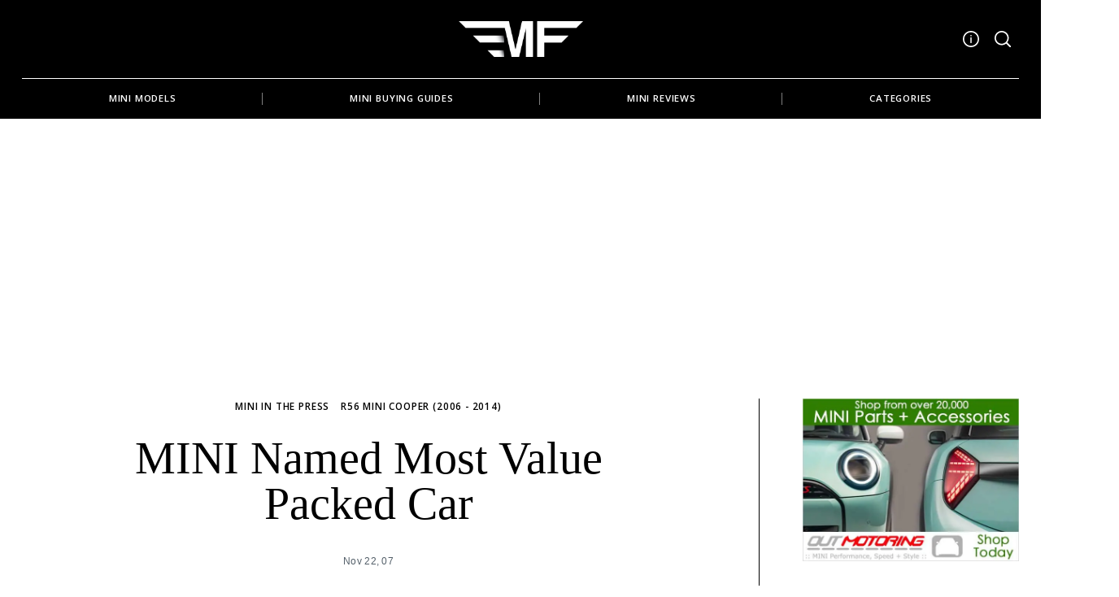

--- FILE ---
content_type: text/html; charset=UTF-8
request_url: https://www.motoringfile.com/2007/11/22/mini-named-most-value-packed-car/
body_size: 26193
content:
 <!doctype html>
<html lang="en-US">
<head>
    <meta charset="UTF-8">
    <meta name="viewport" content="width=device-width, minimum-scale=1">
    <meta name="theme-color" content="#000000">
    <link rel="profile" href="https://gmpg.org/xfn/11">
    <meta name='robots' content='index, follow, max-image-preview:large, max-snippet:-1, max-video-preview:-1' />
	<style>img:is([sizes="auto" i], [sizes^="auto," i]) { contain-intrinsic-size: 3000px 1500px }</style>
	
	<!-- This site is optimized with the Yoast SEO plugin v26.7 - https://yoast.com/wordpress/plugins/seo/ -->
	<title>MINI Named Most Value Packed Car - MotoringFile</title>
	<link rel="canonical" href="https://www.motoringfile.com/2007/11/22/mini-named-most-value-packed-car/" />
	<meta property="og:locale" content="en_US" />
	<meta property="og:type" content="article" />
	<meta property="og:title" content="MINI Named Most Value Packed Car - MotoringFile" />
	<meta property="og:description" content="In a list that includes the Lexus LS460, Acura TSX, Lincoln MKX and the Lexus IS, MINI Cooper is in pretty good company on Forbes Most Value Packed Car list. Not only..." />
	<meta property="og:url" content="https://www.motoringfile.com/2007/11/22/mini-named-most-value-packed-car/" />
	<meta property="og:site_name" content="MotoringFile" />
	<meta property="article:publisher" content="https://www.facebook.com/motoringfile" />
	<meta property="article:published_time" content="2007-11-23T01:00:21+00:00" />
	<meta property="article:modified_time" content="2007-11-23T01:28:42+00:00" />
	<meta name="author" content="DB" />
	<meta name="twitter:card" content="summary_large_image" />
	<meta name="twitter:creator" content="@motoringfile" />
	<meta name="twitter:site" content="@motoringfile" />
	<meta name="twitter:label1" content="Written by" />
	<meta name="twitter:data1" content="DB" />
	<meta name="twitter:label2" content="Est. reading time" />
	<meta name="twitter:data2" content="1 minute" />
	<script type="application/ld+json" class="yoast-schema-graph">{"@context":"https://schema.org","@graph":[{"@type":"Article","@id":"https://www.motoringfile.com/2007/11/22/mini-named-most-value-packed-car/#article","isPartOf":{"@id":"https://www.motoringfile.com/2007/11/22/mini-named-most-value-packed-car/"},"author":{"name":"DB","@id":"https://www.motoringfile.com/#/schema/person/15d0e3aa1a4abd7a3762880191114732"},"headline":"MINI Named Most Value Packed Car","datePublished":"2007-11-23T01:00:21+00:00","dateModified":"2007-11-23T01:28:42+00:00","mainEntityOfPage":{"@id":"https://www.motoringfile.com/2007/11/22/mini-named-most-value-packed-car/"},"wordCount":197,"commentCount":4,"publisher":{"@id":"https://www.motoringfile.com/#organization"},"articleSection":["MINI In the Press","R56 MINI Cooper (2006 - 2014)"],"inLanguage":"en-US","potentialAction":[{"@type":"CommentAction","name":"Comment","target":["https://www.motoringfile.com/2007/11/22/mini-named-most-value-packed-car/#respond"]}]},{"@type":"WebPage","@id":"https://www.motoringfile.com/2007/11/22/mini-named-most-value-packed-car/","url":"https://www.motoringfile.com/2007/11/22/mini-named-most-value-packed-car/","name":"MINI Named Most Value Packed Car - MotoringFile","isPartOf":{"@id":"https://www.motoringfile.com/#website"},"datePublished":"2007-11-23T01:00:21+00:00","dateModified":"2007-11-23T01:28:42+00:00","breadcrumb":{"@id":"https://www.motoringfile.com/2007/11/22/mini-named-most-value-packed-car/#breadcrumb"},"inLanguage":"en-US","potentialAction":[{"@type":"ReadAction","target":["https://www.motoringfile.com/2007/11/22/mini-named-most-value-packed-car/"]}]},{"@type":"BreadcrumbList","@id":"https://www.motoringfile.com/2007/11/22/mini-named-most-value-packed-car/#breadcrumb","itemListElement":[{"@type":"ListItem","position":1,"name":"Home","item":"https://www.motoringfile.com/"},{"@type":"ListItem","position":2,"name":"MINI Named Most Value Packed Car"}]},{"@type":"WebSite","@id":"https://www.motoringfile.com/#website","url":"https://www.motoringfile.com/","name":"MotoringFile","description":"The worlds largest MINI news, reviews and opinion website.","publisher":{"@id":"https://www.motoringfile.com/#organization"},"potentialAction":[{"@type":"SearchAction","target":{"@type":"EntryPoint","urlTemplate":"https://www.motoringfile.com/?s={search_term_string}"},"query-input":{"@type":"PropertyValueSpecification","valueRequired":true,"valueName":"search_term_string"}}],"inLanguage":"en-US"},{"@type":"Organization","@id":"https://www.motoringfile.com/#organization","name":"MotoringFile","url":"https://www.motoringfile.com/","logo":{"@type":"ImageObject","inLanguage":"en-US","@id":"https://www.motoringfile.com/#/schema/logo/image/","url":"https://i0.wp.com/www.motoringfile.com/wp-content/uploads/2023/07/cropped-MF-logo-2023-wing_white.png?fit=920%2C269&ssl=1","contentUrl":"https://i0.wp.com/www.motoringfile.com/wp-content/uploads/2023/07/cropped-MF-logo-2023-wing_white.png?fit=920%2C269&ssl=1","width":920,"height":269,"caption":"MotoringFile"},"image":{"@id":"https://www.motoringfile.com/#/schema/logo/image/"},"sameAs":["https://www.facebook.com/motoringfile","https://x.com/motoringfile","https://instagram.com/motoringfile"]},{"@type":"Person","@id":"https://www.motoringfile.com/#/schema/person/15d0e3aa1a4abd7a3762880191114732","name":"DB","image":{"@type":"ImageObject","inLanguage":"en-US","@id":"https://www.motoringfile.com/#/schema/person/image/","url":"https://secure.gravatar.com/avatar/0e5f421c9faea019ad6c05842ccd366f349f00fdb6e4cfdbec3a1ad07e53f118?s=96&d=mm&r=g","contentUrl":"https://secure.gravatar.com/avatar/0e5f421c9faea019ad6c05842ccd366f349f00fdb6e4cfdbec3a1ad07e53f118?s=96&d=mm&r=g","caption":"DB"},"sameAs":["http://dbmini.us"],"url":"https://www.motoringfile.com/author/db/"}]}</script>
	<!-- / Yoast SEO plugin. -->


<link rel='dns-prefetch' href='//www.googletagmanager.com' />
<link rel='dns-prefetch' href='//stats.wp.com' />
<link rel='dns-prefetch' href='//widgets.wp.com' />
<link rel='dns-prefetch' href='//jetpack.wordpress.com' />
<link rel='dns-prefetch' href='//s0.wp.com' />
<link rel='dns-prefetch' href='//public-api.wordpress.com' />
<link rel='dns-prefetch' href='//0.gravatar.com' />
<link rel='dns-prefetch' href='//1.gravatar.com' />
<link rel='dns-prefetch' href='//2.gravatar.com' />
<link rel='dns-prefetch' href='//pagead2.googlesyndication.com' />
<link rel='preconnect' href='//i0.wp.com' />
<link rel='preconnect' href='//c0.wp.com' />
<link rel="alternate" type="application/rss+xml" title="MotoringFile &raquo; Feed" href="https://www.motoringfile.com/feed/" />
<link rel="alternate" type="application/rss+xml" title="MotoringFile &raquo; Comments Feed" href="https://www.motoringfile.com/comments/feed/" />
<link rel="alternate" type="application/rss+xml" title="MotoringFile &raquo; MINI Named Most Value Packed Car Comments Feed" href="https://www.motoringfile.com/2007/11/22/mini-named-most-value-packed-car/feed/" />
<script type="text/javascript">
/* <![CDATA[ */
window._wpemojiSettings = {"baseUrl":"https:\/\/s.w.org\/images\/core\/emoji\/16.0.1\/72x72\/","ext":".png","svgUrl":"https:\/\/s.w.org\/images\/core\/emoji\/16.0.1\/svg\/","svgExt":".svg","source":{"concatemoji":"https:\/\/www.motoringfile.com\/wp-includes\/js\/wp-emoji-release.min.js?ver=6.8.3"}};
/*! This file is auto-generated */
!function(s,n){var o,i,e;function c(e){try{var t={supportTests:e,timestamp:(new Date).valueOf()};sessionStorage.setItem(o,JSON.stringify(t))}catch(e){}}function p(e,t,n){e.clearRect(0,0,e.canvas.width,e.canvas.height),e.fillText(t,0,0);var t=new Uint32Array(e.getImageData(0,0,e.canvas.width,e.canvas.height).data),a=(e.clearRect(0,0,e.canvas.width,e.canvas.height),e.fillText(n,0,0),new Uint32Array(e.getImageData(0,0,e.canvas.width,e.canvas.height).data));return t.every(function(e,t){return e===a[t]})}function u(e,t){e.clearRect(0,0,e.canvas.width,e.canvas.height),e.fillText(t,0,0);for(var n=e.getImageData(16,16,1,1),a=0;a<n.data.length;a++)if(0!==n.data[a])return!1;return!0}function f(e,t,n,a){switch(t){case"flag":return n(e,"\ud83c\udff3\ufe0f\u200d\u26a7\ufe0f","\ud83c\udff3\ufe0f\u200b\u26a7\ufe0f")?!1:!n(e,"\ud83c\udde8\ud83c\uddf6","\ud83c\udde8\u200b\ud83c\uddf6")&&!n(e,"\ud83c\udff4\udb40\udc67\udb40\udc62\udb40\udc65\udb40\udc6e\udb40\udc67\udb40\udc7f","\ud83c\udff4\u200b\udb40\udc67\u200b\udb40\udc62\u200b\udb40\udc65\u200b\udb40\udc6e\u200b\udb40\udc67\u200b\udb40\udc7f");case"emoji":return!a(e,"\ud83e\udedf")}return!1}function g(e,t,n,a){var r="undefined"!=typeof WorkerGlobalScope&&self instanceof WorkerGlobalScope?new OffscreenCanvas(300,150):s.createElement("canvas"),o=r.getContext("2d",{willReadFrequently:!0}),i=(o.textBaseline="top",o.font="600 32px Arial",{});return e.forEach(function(e){i[e]=t(o,e,n,a)}),i}function t(e){var t=s.createElement("script");t.src=e,t.defer=!0,s.head.appendChild(t)}"undefined"!=typeof Promise&&(o="wpEmojiSettingsSupports",i=["flag","emoji"],n.supports={everything:!0,everythingExceptFlag:!0},e=new Promise(function(e){s.addEventListener("DOMContentLoaded",e,{once:!0})}),new Promise(function(t){var n=function(){try{var e=JSON.parse(sessionStorage.getItem(o));if("object"==typeof e&&"number"==typeof e.timestamp&&(new Date).valueOf()<e.timestamp+604800&&"object"==typeof e.supportTests)return e.supportTests}catch(e){}return null}();if(!n){if("undefined"!=typeof Worker&&"undefined"!=typeof OffscreenCanvas&&"undefined"!=typeof URL&&URL.createObjectURL&&"undefined"!=typeof Blob)try{var e="postMessage("+g.toString()+"("+[JSON.stringify(i),f.toString(),p.toString(),u.toString()].join(",")+"));",a=new Blob([e],{type:"text/javascript"}),r=new Worker(URL.createObjectURL(a),{name:"wpTestEmojiSupports"});return void(r.onmessage=function(e){c(n=e.data),r.terminate(),t(n)})}catch(e){}c(n=g(i,f,p,u))}t(n)}).then(function(e){for(var t in e)n.supports[t]=e[t],n.supports.everything=n.supports.everything&&n.supports[t],"flag"!==t&&(n.supports.everythingExceptFlag=n.supports.everythingExceptFlag&&n.supports[t]);n.supports.everythingExceptFlag=n.supports.everythingExceptFlag&&!n.supports.flag,n.DOMReady=!1,n.readyCallback=function(){n.DOMReady=!0}}).then(function(){return e}).then(function(){var e;n.supports.everything||(n.readyCallback(),(e=n.source||{}).concatemoji?t(e.concatemoji):e.wpemoji&&e.twemoji&&(t(e.twemoji),t(e.wpemoji)))}))}((window,document),window._wpemojiSettings);
/* ]]> */
</script>
<style id='wp-emoji-styles-inline-css' type='text/css'>

	img.wp-smiley, img.emoji {
		display: inline !important;
		border: none !important;
		box-shadow: none !important;
		height: 1em !important;
		width: 1em !important;
		margin: 0 0.07em !important;
		vertical-align: -0.1em !important;
		background: none !important;
		padding: 0 !important;
	}
</style>
<link rel='stylesheet' id='wp-block-library-css' href='https://c0.wp.com/c/6.8.3/wp-includes/css/dist/block-library/style.min.css' type='text/css' media='all' />
<style id='classic-theme-styles-inline-css' type='text/css'>
/*! This file is auto-generated */
.wp-block-button__link{color:#fff;background-color:#32373c;border-radius:9999px;box-shadow:none;text-decoration:none;padding:calc(.667em + 2px) calc(1.333em + 2px);font-size:1.125em}.wp-block-file__button{background:#32373c;color:#fff;text-decoration:none}
</style>
<style id='global-styles-inline-css' type='text/css'>
:root{--wp--preset--aspect-ratio--square: 1;--wp--preset--aspect-ratio--4-3: 4/3;--wp--preset--aspect-ratio--3-4: 3/4;--wp--preset--aspect-ratio--3-2: 3/2;--wp--preset--aspect-ratio--2-3: 2/3;--wp--preset--aspect-ratio--16-9: 16/9;--wp--preset--aspect-ratio--9-16: 9/16;--wp--preset--color--black: #000000;--wp--preset--color--cyan-bluish-gray: #abb8c3;--wp--preset--color--white: #ffffff;--wp--preset--color--pale-pink: #f78da7;--wp--preset--color--vivid-red: #cf2e2e;--wp--preset--color--luminous-vivid-orange: #ff6900;--wp--preset--color--luminous-vivid-amber: #fcb900;--wp--preset--color--light-green-cyan: #7bdcb5;--wp--preset--color--vivid-green-cyan: #00d084;--wp--preset--color--pale-cyan-blue: #8ed1fc;--wp--preset--color--vivid-cyan-blue: #0693e3;--wp--preset--color--vivid-purple: #9b51e0;--wp--preset--gradient--vivid-cyan-blue-to-vivid-purple: linear-gradient(135deg,rgba(6,147,227,1) 0%,rgb(155,81,224) 100%);--wp--preset--gradient--light-green-cyan-to-vivid-green-cyan: linear-gradient(135deg,rgb(122,220,180) 0%,rgb(0,208,130) 100%);--wp--preset--gradient--luminous-vivid-amber-to-luminous-vivid-orange: linear-gradient(135deg,rgba(252,185,0,1) 0%,rgba(255,105,0,1) 100%);--wp--preset--gradient--luminous-vivid-orange-to-vivid-red: linear-gradient(135deg,rgba(255,105,0,1) 0%,rgb(207,46,46) 100%);--wp--preset--gradient--very-light-gray-to-cyan-bluish-gray: linear-gradient(135deg,rgb(238,238,238) 0%,rgb(169,184,195) 100%);--wp--preset--gradient--cool-to-warm-spectrum: linear-gradient(135deg,rgb(74,234,220) 0%,rgb(151,120,209) 20%,rgb(207,42,186) 40%,rgb(238,44,130) 60%,rgb(251,105,98) 80%,rgb(254,248,76) 100%);--wp--preset--gradient--blush-light-purple: linear-gradient(135deg,rgb(255,206,236) 0%,rgb(152,150,240) 100%);--wp--preset--gradient--blush-bordeaux: linear-gradient(135deg,rgb(254,205,165) 0%,rgb(254,45,45) 50%,rgb(107,0,62) 100%);--wp--preset--gradient--luminous-dusk: linear-gradient(135deg,rgb(255,203,112) 0%,rgb(199,81,192) 50%,rgb(65,88,208) 100%);--wp--preset--gradient--pale-ocean: linear-gradient(135deg,rgb(255,245,203) 0%,rgb(182,227,212) 50%,rgb(51,167,181) 100%);--wp--preset--gradient--electric-grass: linear-gradient(135deg,rgb(202,248,128) 0%,rgb(113,206,126) 100%);--wp--preset--gradient--midnight: linear-gradient(135deg,rgb(2,3,129) 0%,rgb(40,116,252) 100%);--wp--preset--font-size--small: 13px;--wp--preset--font-size--medium: 20px;--wp--preset--font-size--large: 36px;--wp--preset--font-size--x-large: 42px;--wp--preset--spacing--20: 0.44rem;--wp--preset--spacing--30: 0.67rem;--wp--preset--spacing--40: 1rem;--wp--preset--spacing--50: 1.5rem;--wp--preset--spacing--60: 2.25rem;--wp--preset--spacing--70: 3.38rem;--wp--preset--spacing--80: 5.06rem;--wp--preset--shadow--natural: 6px 6px 9px rgba(0, 0, 0, 0.2);--wp--preset--shadow--deep: 12px 12px 50px rgba(0, 0, 0, 0.4);--wp--preset--shadow--sharp: 6px 6px 0px rgba(0, 0, 0, 0.2);--wp--preset--shadow--outlined: 6px 6px 0px -3px rgba(255, 255, 255, 1), 6px 6px rgba(0, 0, 0, 1);--wp--preset--shadow--crisp: 6px 6px 0px rgba(0, 0, 0, 1);}:where(.is-layout-flex){gap: 0.5em;}:where(.is-layout-grid){gap: 0.5em;}body .is-layout-flex{display: flex;}.is-layout-flex{flex-wrap: wrap;align-items: center;}.is-layout-flex > :is(*, div){margin: 0;}body .is-layout-grid{display: grid;}.is-layout-grid > :is(*, div){margin: 0;}:where(.wp-block-columns.is-layout-flex){gap: 2em;}:where(.wp-block-columns.is-layout-grid){gap: 2em;}:where(.wp-block-post-template.is-layout-flex){gap: 1.25em;}:where(.wp-block-post-template.is-layout-grid){gap: 1.25em;}.has-black-color{color: var(--wp--preset--color--black) !important;}.has-cyan-bluish-gray-color{color: var(--wp--preset--color--cyan-bluish-gray) !important;}.has-white-color{color: var(--wp--preset--color--white) !important;}.has-pale-pink-color{color: var(--wp--preset--color--pale-pink) !important;}.has-vivid-red-color{color: var(--wp--preset--color--vivid-red) !important;}.has-luminous-vivid-orange-color{color: var(--wp--preset--color--luminous-vivid-orange) !important;}.has-luminous-vivid-amber-color{color: var(--wp--preset--color--luminous-vivid-amber) !important;}.has-light-green-cyan-color{color: var(--wp--preset--color--light-green-cyan) !important;}.has-vivid-green-cyan-color{color: var(--wp--preset--color--vivid-green-cyan) !important;}.has-pale-cyan-blue-color{color: var(--wp--preset--color--pale-cyan-blue) !important;}.has-vivid-cyan-blue-color{color: var(--wp--preset--color--vivid-cyan-blue) !important;}.has-vivid-purple-color{color: var(--wp--preset--color--vivid-purple) !important;}.has-black-background-color{background-color: var(--wp--preset--color--black) !important;}.has-cyan-bluish-gray-background-color{background-color: var(--wp--preset--color--cyan-bluish-gray) !important;}.has-white-background-color{background-color: var(--wp--preset--color--white) !important;}.has-pale-pink-background-color{background-color: var(--wp--preset--color--pale-pink) !important;}.has-vivid-red-background-color{background-color: var(--wp--preset--color--vivid-red) !important;}.has-luminous-vivid-orange-background-color{background-color: var(--wp--preset--color--luminous-vivid-orange) !important;}.has-luminous-vivid-amber-background-color{background-color: var(--wp--preset--color--luminous-vivid-amber) !important;}.has-light-green-cyan-background-color{background-color: var(--wp--preset--color--light-green-cyan) !important;}.has-vivid-green-cyan-background-color{background-color: var(--wp--preset--color--vivid-green-cyan) !important;}.has-pale-cyan-blue-background-color{background-color: var(--wp--preset--color--pale-cyan-blue) !important;}.has-vivid-cyan-blue-background-color{background-color: var(--wp--preset--color--vivid-cyan-blue) !important;}.has-vivid-purple-background-color{background-color: var(--wp--preset--color--vivid-purple) !important;}.has-black-border-color{border-color: var(--wp--preset--color--black) !important;}.has-cyan-bluish-gray-border-color{border-color: var(--wp--preset--color--cyan-bluish-gray) !important;}.has-white-border-color{border-color: var(--wp--preset--color--white) !important;}.has-pale-pink-border-color{border-color: var(--wp--preset--color--pale-pink) !important;}.has-vivid-red-border-color{border-color: var(--wp--preset--color--vivid-red) !important;}.has-luminous-vivid-orange-border-color{border-color: var(--wp--preset--color--luminous-vivid-orange) !important;}.has-luminous-vivid-amber-border-color{border-color: var(--wp--preset--color--luminous-vivid-amber) !important;}.has-light-green-cyan-border-color{border-color: var(--wp--preset--color--light-green-cyan) !important;}.has-vivid-green-cyan-border-color{border-color: var(--wp--preset--color--vivid-green-cyan) !important;}.has-pale-cyan-blue-border-color{border-color: var(--wp--preset--color--pale-cyan-blue) !important;}.has-vivid-cyan-blue-border-color{border-color: var(--wp--preset--color--vivid-cyan-blue) !important;}.has-vivid-purple-border-color{border-color: var(--wp--preset--color--vivid-purple) !important;}.has-vivid-cyan-blue-to-vivid-purple-gradient-background{background: var(--wp--preset--gradient--vivid-cyan-blue-to-vivid-purple) !important;}.has-light-green-cyan-to-vivid-green-cyan-gradient-background{background: var(--wp--preset--gradient--light-green-cyan-to-vivid-green-cyan) !important;}.has-luminous-vivid-amber-to-luminous-vivid-orange-gradient-background{background: var(--wp--preset--gradient--luminous-vivid-amber-to-luminous-vivid-orange) !important;}.has-luminous-vivid-orange-to-vivid-red-gradient-background{background: var(--wp--preset--gradient--luminous-vivid-orange-to-vivid-red) !important;}.has-very-light-gray-to-cyan-bluish-gray-gradient-background{background: var(--wp--preset--gradient--very-light-gray-to-cyan-bluish-gray) !important;}.has-cool-to-warm-spectrum-gradient-background{background: var(--wp--preset--gradient--cool-to-warm-spectrum) !important;}.has-blush-light-purple-gradient-background{background: var(--wp--preset--gradient--blush-light-purple) !important;}.has-blush-bordeaux-gradient-background{background: var(--wp--preset--gradient--blush-bordeaux) !important;}.has-luminous-dusk-gradient-background{background: var(--wp--preset--gradient--luminous-dusk) !important;}.has-pale-ocean-gradient-background{background: var(--wp--preset--gradient--pale-ocean) !important;}.has-electric-grass-gradient-background{background: var(--wp--preset--gradient--electric-grass) !important;}.has-midnight-gradient-background{background: var(--wp--preset--gradient--midnight) !important;}.has-small-font-size{font-size: var(--wp--preset--font-size--small) !important;}.has-medium-font-size{font-size: var(--wp--preset--font-size--medium) !important;}.has-large-font-size{font-size: var(--wp--preset--font-size--large) !important;}.has-x-large-font-size{font-size: var(--wp--preset--font-size--x-large) !important;}
:where(.wp-block-post-template.is-layout-flex){gap: 1.25em;}:where(.wp-block-post-template.is-layout-grid){gap: 1.25em;}
:where(.wp-block-columns.is-layout-flex){gap: 2em;}:where(.wp-block-columns.is-layout-grid){gap: 2em;}
:root :where(.wp-block-pullquote){font-size: 1.5em;line-height: 1.6;}
</style>
<link rel='stylesheet' id='neomag-parent-style-css' href='https://s3.motoringfile.com/wp-content/themes/neomag/style.css.gzip?ver=6.8.3' type='text/css' media='all' />
<link rel='stylesheet' id='neomag-style-css' href='https://www.motoringfile.com/wp-content/themes/neomag-child/style.css?ver=1.0' type='text/css' media='all' />
<style id='neomag-style-inline-css' type='text/css'>
:root { --content-width: 798px }
</style>
<link rel='stylesheet' id='open-sans-css' href='https://fonts.googleapis.com/css?family=Open+Sans%3A300italic%2C400italic%2C600italic%2C300%2C400%2C600&#038;subset=latin%2Clatin-ext&#038;display=fallback&#038;ver=6.8.3' type='text/css' media='all' />
<link rel='stylesheet' id='jetpack_likes-css' href='https://c0.wp.com/p/jetpack/15.4/modules/likes/style.css' type='text/css' media='all' />
<link rel='stylesheet' id='neomag-addons-style-css' href='https://s3.motoringfile.com/wp-content/plugins/neomag-addons/css/neomag-addons-style.css.gzip?ver=6.8.3' type='text/css' media='all' />
<script type="text/javascript" src="https://c0.wp.com/c/6.8.3/wp-includes/js/jquery/jquery.min.js" id="jquery-core-js"></script>
<script type="text/javascript" src="https://c0.wp.com/c/6.8.3/wp-includes/js/jquery/jquery-migrate.min.js" id="jquery-migrate-js"></script>

<!-- Google tag (gtag.js) snippet added by Site Kit -->
<!-- Google Analytics snippet added by Site Kit -->
<!-- Google Ads snippet added by Site Kit -->
<script type="text/javascript" src="https://www.googletagmanager.com/gtag/js?id=GT-WFFPRSG" id="google_gtagjs-js" async></script>
<script type="text/javascript" id="google_gtagjs-js-after">
/* <![CDATA[ */
window.dataLayer = window.dataLayer || [];function gtag(){dataLayer.push(arguments);}
gtag("set","linker",{"domains":["www.motoringfile.com"]});
gtag("js", new Date());
gtag("set", "developer_id.dZTNiMT", true);
gtag("config", "GT-WFFPRSG", {"googlesitekit_post_type":"post"});
gtag("config", "AW-368546326");
/* ]]> */
</script>
<link rel="https://api.w.org/" href="https://www.motoringfile.com/wp-json/" /><link rel="alternate" title="JSON" type="application/json" href="https://www.motoringfile.com/wp-json/wp/v2/posts/6286" /><link rel="EditURI" type="application/rsd+xml" title="RSD" href="https://www.motoringfile.com/xmlrpc.php?rsd" />
<meta name="generator" content="WordPress 6.8.3" />
<link rel='shortlink' href='https://www.motoringfile.com/?p=6286' />
<link rel="alternate" title="oEmbed (JSON)" type="application/json+oembed" href="https://www.motoringfile.com/wp-json/oembed/1.0/embed?url=https%3A%2F%2Fwww.motoringfile.com%2F2007%2F11%2F22%2Fmini-named-most-value-packed-car%2F" />
<link rel="alternate" title="oEmbed (XML)" type="text/xml+oembed" href="https://www.motoringfile.com/wp-json/oembed/1.0/embed?url=https%3A%2F%2Fwww.motoringfile.com%2F2007%2F11%2F22%2Fmini-named-most-value-packed-car%2F&#038;format=xml" />
<meta name="generator" content="Site Kit by Google 1.170.0" />	<style>img#wpstats{display:none}</style>
				<style type="text/css">.pp-podcast {opacity: 0;}</style>
		<link rel="pingback" href="https://www.motoringfile.com/xmlrpc.php">
<!-- Google AdSense meta tags added by Site Kit -->
<meta name="google-adsense-platform-account" content="ca-host-pub-2644536267352236">
<meta name="google-adsense-platform-domain" content="sitekit.withgoogle.com">
<!-- End Google AdSense meta tags added by Site Kit -->

<!-- Google AdSense snippet added by Site Kit -->
<script type="text/javascript" async="async" src="https://pagead2.googlesyndication.com/pagead/js/adsbygoogle.js?client=ca-pub-3393263113611972&amp;host=ca-host-pub-2644536267352236" crossorigin="anonymous"></script>

<!-- End Google AdSense snippet added by Site Kit -->
<link rel="icon" href="https://i0.wp.com/www.motoringfile.com/wp-content/uploads/2023/10/cropped-favicon_2023.png?fit=32%2C32&#038;ssl=1" sizes="32x32" />
<link rel="icon" href="https://i0.wp.com/www.motoringfile.com/wp-content/uploads/2023/10/cropped-favicon_2023.png?fit=192%2C192&#038;ssl=1" sizes="192x192" />
<link rel="apple-touch-icon" href="https://i0.wp.com/www.motoringfile.com/wp-content/uploads/2023/10/cropped-favicon_2023.png?fit=180%2C180&#038;ssl=1" />
<meta name="msapplication-TileImage" content="https://i0.wp.com/www.motoringfile.com/wp-content/uploads/2023/10/cropped-favicon_2023.png?fit=270%2C270&#038;ssl=1" />
<style id="kirki-inline-styles">.icons-single-color .icon-button{color:#000000;background-color:#f0f0f0;}.has-custom-logo{max-width:153px;}.site-branding .text-logo{font-size:48px;text-transform:uppercase;}.h1,.h2,.h3,.h4,.h5,.h6,.main-font,h1,h2,h3,h4,h5,h6{font-family:PT Serif;font-weight:300;text-transform:capitalize;}:root{--headings-font-family:PT Serif;--body-font-family:Open Sans;--site-background:#ffffff;--site-color:#000000;--site-separators-color:#000000;--category-color:#000000;--mouse-hover-color:#fffa00;--content-link:#1669b2;}body{font-family:Open Sans;font-weight:300;}.section-title{color:#707070;}.entry-title{color:#000000;}.entry-summary{color:#535f69;}.entry-meta, .byline, .post-date, .tags-list a{color:#535f69;}[type=text], [type=search], [type=url], [type=number], [type=email], textarea{color:#000000;border-color:#dddddd;}.search-form .search-submit{color:#dddddd;}[type=button]:not(.slick-arrow), [type=reset], [type=submit], button, [type=button]:focus, [type=button]:hover, [type=reset]:focus, [type=reset]:hover, [type=submit]:focus, [type=submit]:hover, button:focus, button:hover, .button{background-color:#000000;}[type=button]:not(.slick-arrow), [type=reset], [type=submit], button, [type=button]:focus, [type=button]:hover, [type=reset]:focus, [type=reset]:hover, [type=submit]:focus, [type=submit]:hover, button:focus, button:hover, .button:hover{color:#ffffff;}.text-logo{color:#000000;}.site-header{color:#ffffff;background-color:#000000;}.site-header .menu-layout--bullets > li:hover > a{color:#dddddd;}.site-header [class*=hor-sep-]:after, .site-header [class*=hor-sep-]:before{background-color:#ffffff;}.header--container .main-navigation{color:#ffffff;}.header--container .main-navigation li:hover > a{color:#bfbfbf;}.header--container .main-navigation .menu-layout--bullets>li:after{border-color:#7f7f7f;}.header--container .main-navigation .menu-layout--grid>li:after{background-color:#7f7f7f;}.header-dropdown--content, .menu-type--dropdown .sub-menu{color:#ffffff;border-color:#868686;}.header-dropdown--content li:hover a, .menu-type--dropdown .sub-menu li:hover a{color:#bebebe;}.header-dropdown--content, .menu-type--dropdown>li>.sub-menu{border-color:#868686;}.header-dropdown--content, .header-dropdown--content *, .menu-type--dropdown .sub-menu{background-color:#000000;}.sticky-navbar, .sticky-navbar .text-logo{color:#ffffff;}.sticky-navbar li:hover a, .sticky-navbar .header-dropdown--content, .sticky-navbar .menu-type--dropdown .sub-menu{color:#ffffff;}.sticky-navbar{background-color:#000000;}.offcanvas--modal:after{background-color:#000000;}.offcanvas--modal, .offcanvas--modal .search-field{color:#ffffff;}.offcanvas-panel--slide{background-color:#000000;color:#ffffff;}.author-profile{border-color:#000000;}.site-footer{color:#7f7f7f;}.site-footer a{color:#727272;}.site-footer a:hover, .site-footer .menu-layout--bullets li:hover a{color:#c1c1c1;}.site-footer, .site-footer .site-info{background-color:#0c0c0c;}.site-footer [class*=hor-sep-]:after, .site-footer [class*=hor-sep-]:before, .site-footer .sep-b-post>.column+.column:before, .site-footer .sep-b-post>.post+.post:before, .site-footer .sep-b-post>.widget+.widget:before, .site-footer .strikethrough-title:after, .site-footer .strikethrough-title:before, .site-footer .widget_archive li:not(:last-child):after, .site-footer .widget_categories li:not(:last-child):after, .site-footer .widget_meta li:not(:last-child):after, .site-footer .widget_nav_menu li:not(:last-child):after, .site-footer .widget_pages li:not(:last-child):after, .site-footer .widget_product_categories li:not(:last-child):after, .site-footer .widget_recent_comments li:not(:last-child):after, .site-footer .widget_recent_entries li:not(:last-child):after{background-color:#7f7f7f;}@media (min-width: 64.0625em){.header-row{padding-top:2vw;padding-bottom:2vw;}#main-navigation, #offcanvas-main-navigation{font-size:0.8rem;}.archive-header{padding-top:1vw;padding-bottom:1vw;}}/* cyrillic-ext */
@font-face {
  font-family: 'PT Serif';
  font-style: normal;
  font-weight: 400;
  font-display: swap;
  src: url(https://www.motoringfile.com/wp-content/fonts/pt-serif/EJRVQgYoZZY2vCFuvAFbzr-tdg.woff2) format('woff2');
  unicode-range: U+0460-052F, U+1C80-1C8A, U+20B4, U+2DE0-2DFF, U+A640-A69F, U+FE2E-FE2F;
}
/* cyrillic */
@font-face {
  font-family: 'PT Serif';
  font-style: normal;
  font-weight: 400;
  font-display: swap;
  src: url(https://www.motoringfile.com/wp-content/fonts/pt-serif/EJRVQgYoZZY2vCFuvAFSzr-tdg.woff2) format('woff2');
  unicode-range: U+0301, U+0400-045F, U+0490-0491, U+04B0-04B1, U+2116;
}
/* latin-ext */
@font-face {
  font-family: 'PT Serif';
  font-style: normal;
  font-weight: 400;
  font-display: swap;
  src: url(https://www.motoringfile.com/wp-content/fonts/pt-serif/EJRVQgYoZZY2vCFuvAFYzr-tdg.woff2) format('woff2');
  unicode-range: U+0100-02BA, U+02BD-02C5, U+02C7-02CC, U+02CE-02D7, U+02DD-02FF, U+0304, U+0308, U+0329, U+1D00-1DBF, U+1E00-1E9F, U+1EF2-1EFF, U+2020, U+20A0-20AB, U+20AD-20C0, U+2113, U+2C60-2C7F, U+A720-A7FF;
}
/* latin */
@font-face {
  font-family: 'PT Serif';
  font-style: normal;
  font-weight: 400;
  font-display: swap;
  src: url(https://www.motoringfile.com/wp-content/fonts/pt-serif/EJRVQgYoZZY2vCFuvAFWzr8.woff2) format('woff2');
  unicode-range: U+0000-00FF, U+0131, U+0152-0153, U+02BB-02BC, U+02C6, U+02DA, U+02DC, U+0304, U+0308, U+0329, U+2000-206F, U+20AC, U+2122, U+2191, U+2193, U+2212, U+2215, U+FEFF, U+FFFD;
}/* cyrillic-ext */
@font-face {
  font-family: 'Open Sans';
  font-style: normal;
  font-weight: 300;
  font-stretch: 100%;
  font-display: swap;
  src: url(https://www.motoringfile.com/wp-content/fonts/open-sans/memSYaGs126MiZpBA-UvWbX2vVnXBbObj2OVZyOOSr4dVJWUgsiH0B4taVIGxA.woff2) format('woff2');
  unicode-range: U+0460-052F, U+1C80-1C8A, U+20B4, U+2DE0-2DFF, U+A640-A69F, U+FE2E-FE2F;
}
/* cyrillic */
@font-face {
  font-family: 'Open Sans';
  font-style: normal;
  font-weight: 300;
  font-stretch: 100%;
  font-display: swap;
  src: url(https://www.motoringfile.com/wp-content/fonts/open-sans/memSYaGs126MiZpBA-UvWbX2vVnXBbObj2OVZyOOSr4dVJWUgsiH0B4kaVIGxA.woff2) format('woff2');
  unicode-range: U+0301, U+0400-045F, U+0490-0491, U+04B0-04B1, U+2116;
}
/* greek-ext */
@font-face {
  font-family: 'Open Sans';
  font-style: normal;
  font-weight: 300;
  font-stretch: 100%;
  font-display: swap;
  src: url(https://www.motoringfile.com/wp-content/fonts/open-sans/memSYaGs126MiZpBA-UvWbX2vVnXBbObj2OVZyOOSr4dVJWUgsiH0B4saVIGxA.woff2) format('woff2');
  unicode-range: U+1F00-1FFF;
}
/* greek */
@font-face {
  font-family: 'Open Sans';
  font-style: normal;
  font-weight: 300;
  font-stretch: 100%;
  font-display: swap;
  src: url(https://www.motoringfile.com/wp-content/fonts/open-sans/memSYaGs126MiZpBA-UvWbX2vVnXBbObj2OVZyOOSr4dVJWUgsiH0B4jaVIGxA.woff2) format('woff2');
  unicode-range: U+0370-0377, U+037A-037F, U+0384-038A, U+038C, U+038E-03A1, U+03A3-03FF;
}
/* hebrew */
@font-face {
  font-family: 'Open Sans';
  font-style: normal;
  font-weight: 300;
  font-stretch: 100%;
  font-display: swap;
  src: url(https://www.motoringfile.com/wp-content/fonts/open-sans/memSYaGs126MiZpBA-UvWbX2vVnXBbObj2OVZyOOSr4dVJWUgsiH0B4iaVIGxA.woff2) format('woff2');
  unicode-range: U+0307-0308, U+0590-05FF, U+200C-2010, U+20AA, U+25CC, U+FB1D-FB4F;
}
/* math */
@font-face {
  font-family: 'Open Sans';
  font-style: normal;
  font-weight: 300;
  font-stretch: 100%;
  font-display: swap;
  src: url(https://www.motoringfile.com/wp-content/fonts/open-sans/memSYaGs126MiZpBA-UvWbX2vVnXBbObj2OVZyOOSr4dVJWUgsiH0B5caVIGxA.woff2) format('woff2');
  unicode-range: U+0302-0303, U+0305, U+0307-0308, U+0310, U+0312, U+0315, U+031A, U+0326-0327, U+032C, U+032F-0330, U+0332-0333, U+0338, U+033A, U+0346, U+034D, U+0391-03A1, U+03A3-03A9, U+03B1-03C9, U+03D1, U+03D5-03D6, U+03F0-03F1, U+03F4-03F5, U+2016-2017, U+2034-2038, U+203C, U+2040, U+2043, U+2047, U+2050, U+2057, U+205F, U+2070-2071, U+2074-208E, U+2090-209C, U+20D0-20DC, U+20E1, U+20E5-20EF, U+2100-2112, U+2114-2115, U+2117-2121, U+2123-214F, U+2190, U+2192, U+2194-21AE, U+21B0-21E5, U+21F1-21F2, U+21F4-2211, U+2213-2214, U+2216-22FF, U+2308-230B, U+2310, U+2319, U+231C-2321, U+2336-237A, U+237C, U+2395, U+239B-23B7, U+23D0, U+23DC-23E1, U+2474-2475, U+25AF, U+25B3, U+25B7, U+25BD, U+25C1, U+25CA, U+25CC, U+25FB, U+266D-266F, U+27C0-27FF, U+2900-2AFF, U+2B0E-2B11, U+2B30-2B4C, U+2BFE, U+3030, U+FF5B, U+FF5D, U+1D400-1D7FF, U+1EE00-1EEFF;
}
/* symbols */
@font-face {
  font-family: 'Open Sans';
  font-style: normal;
  font-weight: 300;
  font-stretch: 100%;
  font-display: swap;
  src: url(https://www.motoringfile.com/wp-content/fonts/open-sans/memSYaGs126MiZpBA-UvWbX2vVnXBbObj2OVZyOOSr4dVJWUgsiH0B5OaVIGxA.woff2) format('woff2');
  unicode-range: U+0001-000C, U+000E-001F, U+007F-009F, U+20DD-20E0, U+20E2-20E4, U+2150-218F, U+2190, U+2192, U+2194-2199, U+21AF, U+21E6-21F0, U+21F3, U+2218-2219, U+2299, U+22C4-22C6, U+2300-243F, U+2440-244A, U+2460-24FF, U+25A0-27BF, U+2800-28FF, U+2921-2922, U+2981, U+29BF, U+29EB, U+2B00-2BFF, U+4DC0-4DFF, U+FFF9-FFFB, U+10140-1018E, U+10190-1019C, U+101A0, U+101D0-101FD, U+102E0-102FB, U+10E60-10E7E, U+1D2C0-1D2D3, U+1D2E0-1D37F, U+1F000-1F0FF, U+1F100-1F1AD, U+1F1E6-1F1FF, U+1F30D-1F30F, U+1F315, U+1F31C, U+1F31E, U+1F320-1F32C, U+1F336, U+1F378, U+1F37D, U+1F382, U+1F393-1F39F, U+1F3A7-1F3A8, U+1F3AC-1F3AF, U+1F3C2, U+1F3C4-1F3C6, U+1F3CA-1F3CE, U+1F3D4-1F3E0, U+1F3ED, U+1F3F1-1F3F3, U+1F3F5-1F3F7, U+1F408, U+1F415, U+1F41F, U+1F426, U+1F43F, U+1F441-1F442, U+1F444, U+1F446-1F449, U+1F44C-1F44E, U+1F453, U+1F46A, U+1F47D, U+1F4A3, U+1F4B0, U+1F4B3, U+1F4B9, U+1F4BB, U+1F4BF, U+1F4C8-1F4CB, U+1F4D6, U+1F4DA, U+1F4DF, U+1F4E3-1F4E6, U+1F4EA-1F4ED, U+1F4F7, U+1F4F9-1F4FB, U+1F4FD-1F4FE, U+1F503, U+1F507-1F50B, U+1F50D, U+1F512-1F513, U+1F53E-1F54A, U+1F54F-1F5FA, U+1F610, U+1F650-1F67F, U+1F687, U+1F68D, U+1F691, U+1F694, U+1F698, U+1F6AD, U+1F6B2, U+1F6B9-1F6BA, U+1F6BC, U+1F6C6-1F6CF, U+1F6D3-1F6D7, U+1F6E0-1F6EA, U+1F6F0-1F6F3, U+1F6F7-1F6FC, U+1F700-1F7FF, U+1F800-1F80B, U+1F810-1F847, U+1F850-1F859, U+1F860-1F887, U+1F890-1F8AD, U+1F8B0-1F8BB, U+1F8C0-1F8C1, U+1F900-1F90B, U+1F93B, U+1F946, U+1F984, U+1F996, U+1F9E9, U+1FA00-1FA6F, U+1FA70-1FA7C, U+1FA80-1FA89, U+1FA8F-1FAC6, U+1FACE-1FADC, U+1FADF-1FAE9, U+1FAF0-1FAF8, U+1FB00-1FBFF;
}
/* vietnamese */
@font-face {
  font-family: 'Open Sans';
  font-style: normal;
  font-weight: 300;
  font-stretch: 100%;
  font-display: swap;
  src: url(https://www.motoringfile.com/wp-content/fonts/open-sans/memSYaGs126MiZpBA-UvWbX2vVnXBbObj2OVZyOOSr4dVJWUgsiH0B4vaVIGxA.woff2) format('woff2');
  unicode-range: U+0102-0103, U+0110-0111, U+0128-0129, U+0168-0169, U+01A0-01A1, U+01AF-01B0, U+0300-0301, U+0303-0304, U+0308-0309, U+0323, U+0329, U+1EA0-1EF9, U+20AB;
}
/* latin-ext */
@font-face {
  font-family: 'Open Sans';
  font-style: normal;
  font-weight: 300;
  font-stretch: 100%;
  font-display: swap;
  src: url(https://www.motoringfile.com/wp-content/fonts/open-sans/memSYaGs126MiZpBA-UvWbX2vVnXBbObj2OVZyOOSr4dVJWUgsiH0B4uaVIGxA.woff2) format('woff2');
  unicode-range: U+0100-02BA, U+02BD-02C5, U+02C7-02CC, U+02CE-02D7, U+02DD-02FF, U+0304, U+0308, U+0329, U+1D00-1DBF, U+1E00-1E9F, U+1EF2-1EFF, U+2020, U+20A0-20AB, U+20AD-20C0, U+2113, U+2C60-2C7F, U+A720-A7FF;
}
/* latin */
@font-face {
  font-family: 'Open Sans';
  font-style: normal;
  font-weight: 300;
  font-stretch: 100%;
  font-display: swap;
  src: url(https://www.motoringfile.com/wp-content/fonts/open-sans/memSYaGs126MiZpBA-UvWbX2vVnXBbObj2OVZyOOSr4dVJWUgsiH0B4gaVI.woff2) format('woff2');
  unicode-range: U+0000-00FF, U+0131, U+0152-0153, U+02BB-02BC, U+02C6, U+02DA, U+02DC, U+0304, U+0308, U+0329, U+2000-206F, U+20AC, U+2122, U+2191, U+2193, U+2212, U+2215, U+FEFF, U+FFFD;
}/* cyrillic-ext */
@font-face {
  font-family: 'PT Serif';
  font-style: normal;
  font-weight: 400;
  font-display: swap;
  src: url(https://www.motoringfile.com/wp-content/fonts/pt-serif/EJRVQgYoZZY2vCFuvAFbzr-tdg.woff2) format('woff2');
  unicode-range: U+0460-052F, U+1C80-1C8A, U+20B4, U+2DE0-2DFF, U+A640-A69F, U+FE2E-FE2F;
}
/* cyrillic */
@font-face {
  font-family: 'PT Serif';
  font-style: normal;
  font-weight: 400;
  font-display: swap;
  src: url(https://www.motoringfile.com/wp-content/fonts/pt-serif/EJRVQgYoZZY2vCFuvAFSzr-tdg.woff2) format('woff2');
  unicode-range: U+0301, U+0400-045F, U+0490-0491, U+04B0-04B1, U+2116;
}
/* latin-ext */
@font-face {
  font-family: 'PT Serif';
  font-style: normal;
  font-weight: 400;
  font-display: swap;
  src: url(https://www.motoringfile.com/wp-content/fonts/pt-serif/EJRVQgYoZZY2vCFuvAFYzr-tdg.woff2) format('woff2');
  unicode-range: U+0100-02BA, U+02BD-02C5, U+02C7-02CC, U+02CE-02D7, U+02DD-02FF, U+0304, U+0308, U+0329, U+1D00-1DBF, U+1E00-1E9F, U+1EF2-1EFF, U+2020, U+20A0-20AB, U+20AD-20C0, U+2113, U+2C60-2C7F, U+A720-A7FF;
}
/* latin */
@font-face {
  font-family: 'PT Serif';
  font-style: normal;
  font-weight: 400;
  font-display: swap;
  src: url(https://www.motoringfile.com/wp-content/fonts/pt-serif/EJRVQgYoZZY2vCFuvAFWzr8.woff2) format('woff2');
  unicode-range: U+0000-00FF, U+0131, U+0152-0153, U+02BB-02BC, U+02C6, U+02DA, U+02DC, U+0304, U+0308, U+0329, U+2000-206F, U+20AC, U+2122, U+2191, U+2193, U+2212, U+2215, U+FEFF, U+FFFD;
}/* cyrillic-ext */
@font-face {
  font-family: 'Open Sans';
  font-style: normal;
  font-weight: 300;
  font-stretch: 100%;
  font-display: swap;
  src: url(https://www.motoringfile.com/wp-content/fonts/open-sans/memSYaGs126MiZpBA-UvWbX2vVnXBbObj2OVZyOOSr4dVJWUgsiH0B4taVIGxA.woff2) format('woff2');
  unicode-range: U+0460-052F, U+1C80-1C8A, U+20B4, U+2DE0-2DFF, U+A640-A69F, U+FE2E-FE2F;
}
/* cyrillic */
@font-face {
  font-family: 'Open Sans';
  font-style: normal;
  font-weight: 300;
  font-stretch: 100%;
  font-display: swap;
  src: url(https://www.motoringfile.com/wp-content/fonts/open-sans/memSYaGs126MiZpBA-UvWbX2vVnXBbObj2OVZyOOSr4dVJWUgsiH0B4kaVIGxA.woff2) format('woff2');
  unicode-range: U+0301, U+0400-045F, U+0490-0491, U+04B0-04B1, U+2116;
}
/* greek-ext */
@font-face {
  font-family: 'Open Sans';
  font-style: normal;
  font-weight: 300;
  font-stretch: 100%;
  font-display: swap;
  src: url(https://www.motoringfile.com/wp-content/fonts/open-sans/memSYaGs126MiZpBA-UvWbX2vVnXBbObj2OVZyOOSr4dVJWUgsiH0B4saVIGxA.woff2) format('woff2');
  unicode-range: U+1F00-1FFF;
}
/* greek */
@font-face {
  font-family: 'Open Sans';
  font-style: normal;
  font-weight: 300;
  font-stretch: 100%;
  font-display: swap;
  src: url(https://www.motoringfile.com/wp-content/fonts/open-sans/memSYaGs126MiZpBA-UvWbX2vVnXBbObj2OVZyOOSr4dVJWUgsiH0B4jaVIGxA.woff2) format('woff2');
  unicode-range: U+0370-0377, U+037A-037F, U+0384-038A, U+038C, U+038E-03A1, U+03A3-03FF;
}
/* hebrew */
@font-face {
  font-family: 'Open Sans';
  font-style: normal;
  font-weight: 300;
  font-stretch: 100%;
  font-display: swap;
  src: url(https://www.motoringfile.com/wp-content/fonts/open-sans/memSYaGs126MiZpBA-UvWbX2vVnXBbObj2OVZyOOSr4dVJWUgsiH0B4iaVIGxA.woff2) format('woff2');
  unicode-range: U+0307-0308, U+0590-05FF, U+200C-2010, U+20AA, U+25CC, U+FB1D-FB4F;
}
/* math */
@font-face {
  font-family: 'Open Sans';
  font-style: normal;
  font-weight: 300;
  font-stretch: 100%;
  font-display: swap;
  src: url(https://www.motoringfile.com/wp-content/fonts/open-sans/memSYaGs126MiZpBA-UvWbX2vVnXBbObj2OVZyOOSr4dVJWUgsiH0B5caVIGxA.woff2) format('woff2');
  unicode-range: U+0302-0303, U+0305, U+0307-0308, U+0310, U+0312, U+0315, U+031A, U+0326-0327, U+032C, U+032F-0330, U+0332-0333, U+0338, U+033A, U+0346, U+034D, U+0391-03A1, U+03A3-03A9, U+03B1-03C9, U+03D1, U+03D5-03D6, U+03F0-03F1, U+03F4-03F5, U+2016-2017, U+2034-2038, U+203C, U+2040, U+2043, U+2047, U+2050, U+2057, U+205F, U+2070-2071, U+2074-208E, U+2090-209C, U+20D0-20DC, U+20E1, U+20E5-20EF, U+2100-2112, U+2114-2115, U+2117-2121, U+2123-214F, U+2190, U+2192, U+2194-21AE, U+21B0-21E5, U+21F1-21F2, U+21F4-2211, U+2213-2214, U+2216-22FF, U+2308-230B, U+2310, U+2319, U+231C-2321, U+2336-237A, U+237C, U+2395, U+239B-23B7, U+23D0, U+23DC-23E1, U+2474-2475, U+25AF, U+25B3, U+25B7, U+25BD, U+25C1, U+25CA, U+25CC, U+25FB, U+266D-266F, U+27C0-27FF, U+2900-2AFF, U+2B0E-2B11, U+2B30-2B4C, U+2BFE, U+3030, U+FF5B, U+FF5D, U+1D400-1D7FF, U+1EE00-1EEFF;
}
/* symbols */
@font-face {
  font-family: 'Open Sans';
  font-style: normal;
  font-weight: 300;
  font-stretch: 100%;
  font-display: swap;
  src: url(https://www.motoringfile.com/wp-content/fonts/open-sans/memSYaGs126MiZpBA-UvWbX2vVnXBbObj2OVZyOOSr4dVJWUgsiH0B5OaVIGxA.woff2) format('woff2');
  unicode-range: U+0001-000C, U+000E-001F, U+007F-009F, U+20DD-20E0, U+20E2-20E4, U+2150-218F, U+2190, U+2192, U+2194-2199, U+21AF, U+21E6-21F0, U+21F3, U+2218-2219, U+2299, U+22C4-22C6, U+2300-243F, U+2440-244A, U+2460-24FF, U+25A0-27BF, U+2800-28FF, U+2921-2922, U+2981, U+29BF, U+29EB, U+2B00-2BFF, U+4DC0-4DFF, U+FFF9-FFFB, U+10140-1018E, U+10190-1019C, U+101A0, U+101D0-101FD, U+102E0-102FB, U+10E60-10E7E, U+1D2C0-1D2D3, U+1D2E0-1D37F, U+1F000-1F0FF, U+1F100-1F1AD, U+1F1E6-1F1FF, U+1F30D-1F30F, U+1F315, U+1F31C, U+1F31E, U+1F320-1F32C, U+1F336, U+1F378, U+1F37D, U+1F382, U+1F393-1F39F, U+1F3A7-1F3A8, U+1F3AC-1F3AF, U+1F3C2, U+1F3C4-1F3C6, U+1F3CA-1F3CE, U+1F3D4-1F3E0, U+1F3ED, U+1F3F1-1F3F3, U+1F3F5-1F3F7, U+1F408, U+1F415, U+1F41F, U+1F426, U+1F43F, U+1F441-1F442, U+1F444, U+1F446-1F449, U+1F44C-1F44E, U+1F453, U+1F46A, U+1F47D, U+1F4A3, U+1F4B0, U+1F4B3, U+1F4B9, U+1F4BB, U+1F4BF, U+1F4C8-1F4CB, U+1F4D6, U+1F4DA, U+1F4DF, U+1F4E3-1F4E6, U+1F4EA-1F4ED, U+1F4F7, U+1F4F9-1F4FB, U+1F4FD-1F4FE, U+1F503, U+1F507-1F50B, U+1F50D, U+1F512-1F513, U+1F53E-1F54A, U+1F54F-1F5FA, U+1F610, U+1F650-1F67F, U+1F687, U+1F68D, U+1F691, U+1F694, U+1F698, U+1F6AD, U+1F6B2, U+1F6B9-1F6BA, U+1F6BC, U+1F6C6-1F6CF, U+1F6D3-1F6D7, U+1F6E0-1F6EA, U+1F6F0-1F6F3, U+1F6F7-1F6FC, U+1F700-1F7FF, U+1F800-1F80B, U+1F810-1F847, U+1F850-1F859, U+1F860-1F887, U+1F890-1F8AD, U+1F8B0-1F8BB, U+1F8C0-1F8C1, U+1F900-1F90B, U+1F93B, U+1F946, U+1F984, U+1F996, U+1F9E9, U+1FA00-1FA6F, U+1FA70-1FA7C, U+1FA80-1FA89, U+1FA8F-1FAC6, U+1FACE-1FADC, U+1FADF-1FAE9, U+1FAF0-1FAF8, U+1FB00-1FBFF;
}
/* vietnamese */
@font-face {
  font-family: 'Open Sans';
  font-style: normal;
  font-weight: 300;
  font-stretch: 100%;
  font-display: swap;
  src: url(https://www.motoringfile.com/wp-content/fonts/open-sans/memSYaGs126MiZpBA-UvWbX2vVnXBbObj2OVZyOOSr4dVJWUgsiH0B4vaVIGxA.woff2) format('woff2');
  unicode-range: U+0102-0103, U+0110-0111, U+0128-0129, U+0168-0169, U+01A0-01A1, U+01AF-01B0, U+0300-0301, U+0303-0304, U+0308-0309, U+0323, U+0329, U+1EA0-1EF9, U+20AB;
}
/* latin-ext */
@font-face {
  font-family: 'Open Sans';
  font-style: normal;
  font-weight: 300;
  font-stretch: 100%;
  font-display: swap;
  src: url(https://www.motoringfile.com/wp-content/fonts/open-sans/memSYaGs126MiZpBA-UvWbX2vVnXBbObj2OVZyOOSr4dVJWUgsiH0B4uaVIGxA.woff2) format('woff2');
  unicode-range: U+0100-02BA, U+02BD-02C5, U+02C7-02CC, U+02CE-02D7, U+02DD-02FF, U+0304, U+0308, U+0329, U+1D00-1DBF, U+1E00-1E9F, U+1EF2-1EFF, U+2020, U+20A0-20AB, U+20AD-20C0, U+2113, U+2C60-2C7F, U+A720-A7FF;
}
/* latin */
@font-face {
  font-family: 'Open Sans';
  font-style: normal;
  font-weight: 300;
  font-stretch: 100%;
  font-display: swap;
  src: url(https://www.motoringfile.com/wp-content/fonts/open-sans/memSYaGs126MiZpBA-UvWbX2vVnXBbObj2OVZyOOSr4dVJWUgsiH0B4gaVI.woff2) format('woff2');
  unicode-range: U+0000-00FF, U+0131, U+0152-0153, U+02BB-02BC, U+02C6, U+02DA, U+02DC, U+0304, U+0308, U+0329, U+2000-206F, U+20AC, U+2122, U+2191, U+2193, U+2212, U+2215, U+FEFF, U+FFFD;
}/* cyrillic-ext */
@font-face {
  font-family: 'PT Serif';
  font-style: normal;
  font-weight: 400;
  font-display: swap;
  src: url(https://www.motoringfile.com/wp-content/fonts/pt-serif/EJRVQgYoZZY2vCFuvAFbzr-tdg.woff2) format('woff2');
  unicode-range: U+0460-052F, U+1C80-1C8A, U+20B4, U+2DE0-2DFF, U+A640-A69F, U+FE2E-FE2F;
}
/* cyrillic */
@font-face {
  font-family: 'PT Serif';
  font-style: normal;
  font-weight: 400;
  font-display: swap;
  src: url(https://www.motoringfile.com/wp-content/fonts/pt-serif/EJRVQgYoZZY2vCFuvAFSzr-tdg.woff2) format('woff2');
  unicode-range: U+0301, U+0400-045F, U+0490-0491, U+04B0-04B1, U+2116;
}
/* latin-ext */
@font-face {
  font-family: 'PT Serif';
  font-style: normal;
  font-weight: 400;
  font-display: swap;
  src: url(https://www.motoringfile.com/wp-content/fonts/pt-serif/EJRVQgYoZZY2vCFuvAFYzr-tdg.woff2) format('woff2');
  unicode-range: U+0100-02BA, U+02BD-02C5, U+02C7-02CC, U+02CE-02D7, U+02DD-02FF, U+0304, U+0308, U+0329, U+1D00-1DBF, U+1E00-1E9F, U+1EF2-1EFF, U+2020, U+20A0-20AB, U+20AD-20C0, U+2113, U+2C60-2C7F, U+A720-A7FF;
}
/* latin */
@font-face {
  font-family: 'PT Serif';
  font-style: normal;
  font-weight: 400;
  font-display: swap;
  src: url(https://www.motoringfile.com/wp-content/fonts/pt-serif/EJRVQgYoZZY2vCFuvAFWzr8.woff2) format('woff2');
  unicode-range: U+0000-00FF, U+0131, U+0152-0153, U+02BB-02BC, U+02C6, U+02DA, U+02DC, U+0304, U+0308, U+0329, U+2000-206F, U+20AC, U+2122, U+2191, U+2193, U+2212, U+2215, U+FEFF, U+FFFD;
}/* cyrillic-ext */
@font-face {
  font-family: 'Open Sans';
  font-style: normal;
  font-weight: 300;
  font-stretch: 100%;
  font-display: swap;
  src: url(https://www.motoringfile.com/wp-content/fonts/open-sans/memSYaGs126MiZpBA-UvWbX2vVnXBbObj2OVZyOOSr4dVJWUgsiH0B4taVIGxA.woff2) format('woff2');
  unicode-range: U+0460-052F, U+1C80-1C8A, U+20B4, U+2DE0-2DFF, U+A640-A69F, U+FE2E-FE2F;
}
/* cyrillic */
@font-face {
  font-family: 'Open Sans';
  font-style: normal;
  font-weight: 300;
  font-stretch: 100%;
  font-display: swap;
  src: url(https://www.motoringfile.com/wp-content/fonts/open-sans/memSYaGs126MiZpBA-UvWbX2vVnXBbObj2OVZyOOSr4dVJWUgsiH0B4kaVIGxA.woff2) format('woff2');
  unicode-range: U+0301, U+0400-045F, U+0490-0491, U+04B0-04B1, U+2116;
}
/* greek-ext */
@font-face {
  font-family: 'Open Sans';
  font-style: normal;
  font-weight: 300;
  font-stretch: 100%;
  font-display: swap;
  src: url(https://www.motoringfile.com/wp-content/fonts/open-sans/memSYaGs126MiZpBA-UvWbX2vVnXBbObj2OVZyOOSr4dVJWUgsiH0B4saVIGxA.woff2) format('woff2');
  unicode-range: U+1F00-1FFF;
}
/* greek */
@font-face {
  font-family: 'Open Sans';
  font-style: normal;
  font-weight: 300;
  font-stretch: 100%;
  font-display: swap;
  src: url(https://www.motoringfile.com/wp-content/fonts/open-sans/memSYaGs126MiZpBA-UvWbX2vVnXBbObj2OVZyOOSr4dVJWUgsiH0B4jaVIGxA.woff2) format('woff2');
  unicode-range: U+0370-0377, U+037A-037F, U+0384-038A, U+038C, U+038E-03A1, U+03A3-03FF;
}
/* hebrew */
@font-face {
  font-family: 'Open Sans';
  font-style: normal;
  font-weight: 300;
  font-stretch: 100%;
  font-display: swap;
  src: url(https://www.motoringfile.com/wp-content/fonts/open-sans/memSYaGs126MiZpBA-UvWbX2vVnXBbObj2OVZyOOSr4dVJWUgsiH0B4iaVIGxA.woff2) format('woff2');
  unicode-range: U+0307-0308, U+0590-05FF, U+200C-2010, U+20AA, U+25CC, U+FB1D-FB4F;
}
/* math */
@font-face {
  font-family: 'Open Sans';
  font-style: normal;
  font-weight: 300;
  font-stretch: 100%;
  font-display: swap;
  src: url(https://www.motoringfile.com/wp-content/fonts/open-sans/memSYaGs126MiZpBA-UvWbX2vVnXBbObj2OVZyOOSr4dVJWUgsiH0B5caVIGxA.woff2) format('woff2');
  unicode-range: U+0302-0303, U+0305, U+0307-0308, U+0310, U+0312, U+0315, U+031A, U+0326-0327, U+032C, U+032F-0330, U+0332-0333, U+0338, U+033A, U+0346, U+034D, U+0391-03A1, U+03A3-03A9, U+03B1-03C9, U+03D1, U+03D5-03D6, U+03F0-03F1, U+03F4-03F5, U+2016-2017, U+2034-2038, U+203C, U+2040, U+2043, U+2047, U+2050, U+2057, U+205F, U+2070-2071, U+2074-208E, U+2090-209C, U+20D0-20DC, U+20E1, U+20E5-20EF, U+2100-2112, U+2114-2115, U+2117-2121, U+2123-214F, U+2190, U+2192, U+2194-21AE, U+21B0-21E5, U+21F1-21F2, U+21F4-2211, U+2213-2214, U+2216-22FF, U+2308-230B, U+2310, U+2319, U+231C-2321, U+2336-237A, U+237C, U+2395, U+239B-23B7, U+23D0, U+23DC-23E1, U+2474-2475, U+25AF, U+25B3, U+25B7, U+25BD, U+25C1, U+25CA, U+25CC, U+25FB, U+266D-266F, U+27C0-27FF, U+2900-2AFF, U+2B0E-2B11, U+2B30-2B4C, U+2BFE, U+3030, U+FF5B, U+FF5D, U+1D400-1D7FF, U+1EE00-1EEFF;
}
/* symbols */
@font-face {
  font-family: 'Open Sans';
  font-style: normal;
  font-weight: 300;
  font-stretch: 100%;
  font-display: swap;
  src: url(https://www.motoringfile.com/wp-content/fonts/open-sans/memSYaGs126MiZpBA-UvWbX2vVnXBbObj2OVZyOOSr4dVJWUgsiH0B5OaVIGxA.woff2) format('woff2');
  unicode-range: U+0001-000C, U+000E-001F, U+007F-009F, U+20DD-20E0, U+20E2-20E4, U+2150-218F, U+2190, U+2192, U+2194-2199, U+21AF, U+21E6-21F0, U+21F3, U+2218-2219, U+2299, U+22C4-22C6, U+2300-243F, U+2440-244A, U+2460-24FF, U+25A0-27BF, U+2800-28FF, U+2921-2922, U+2981, U+29BF, U+29EB, U+2B00-2BFF, U+4DC0-4DFF, U+FFF9-FFFB, U+10140-1018E, U+10190-1019C, U+101A0, U+101D0-101FD, U+102E0-102FB, U+10E60-10E7E, U+1D2C0-1D2D3, U+1D2E0-1D37F, U+1F000-1F0FF, U+1F100-1F1AD, U+1F1E6-1F1FF, U+1F30D-1F30F, U+1F315, U+1F31C, U+1F31E, U+1F320-1F32C, U+1F336, U+1F378, U+1F37D, U+1F382, U+1F393-1F39F, U+1F3A7-1F3A8, U+1F3AC-1F3AF, U+1F3C2, U+1F3C4-1F3C6, U+1F3CA-1F3CE, U+1F3D4-1F3E0, U+1F3ED, U+1F3F1-1F3F3, U+1F3F5-1F3F7, U+1F408, U+1F415, U+1F41F, U+1F426, U+1F43F, U+1F441-1F442, U+1F444, U+1F446-1F449, U+1F44C-1F44E, U+1F453, U+1F46A, U+1F47D, U+1F4A3, U+1F4B0, U+1F4B3, U+1F4B9, U+1F4BB, U+1F4BF, U+1F4C8-1F4CB, U+1F4D6, U+1F4DA, U+1F4DF, U+1F4E3-1F4E6, U+1F4EA-1F4ED, U+1F4F7, U+1F4F9-1F4FB, U+1F4FD-1F4FE, U+1F503, U+1F507-1F50B, U+1F50D, U+1F512-1F513, U+1F53E-1F54A, U+1F54F-1F5FA, U+1F610, U+1F650-1F67F, U+1F687, U+1F68D, U+1F691, U+1F694, U+1F698, U+1F6AD, U+1F6B2, U+1F6B9-1F6BA, U+1F6BC, U+1F6C6-1F6CF, U+1F6D3-1F6D7, U+1F6E0-1F6EA, U+1F6F0-1F6F3, U+1F6F7-1F6FC, U+1F700-1F7FF, U+1F800-1F80B, U+1F810-1F847, U+1F850-1F859, U+1F860-1F887, U+1F890-1F8AD, U+1F8B0-1F8BB, U+1F8C0-1F8C1, U+1F900-1F90B, U+1F93B, U+1F946, U+1F984, U+1F996, U+1F9E9, U+1FA00-1FA6F, U+1FA70-1FA7C, U+1FA80-1FA89, U+1FA8F-1FAC6, U+1FACE-1FADC, U+1FADF-1FAE9, U+1FAF0-1FAF8, U+1FB00-1FBFF;
}
/* vietnamese */
@font-face {
  font-family: 'Open Sans';
  font-style: normal;
  font-weight: 300;
  font-stretch: 100%;
  font-display: swap;
  src: url(https://www.motoringfile.com/wp-content/fonts/open-sans/memSYaGs126MiZpBA-UvWbX2vVnXBbObj2OVZyOOSr4dVJWUgsiH0B4vaVIGxA.woff2) format('woff2');
  unicode-range: U+0102-0103, U+0110-0111, U+0128-0129, U+0168-0169, U+01A0-01A1, U+01AF-01B0, U+0300-0301, U+0303-0304, U+0308-0309, U+0323, U+0329, U+1EA0-1EF9, U+20AB;
}
/* latin-ext */
@font-face {
  font-family: 'Open Sans';
  font-style: normal;
  font-weight: 300;
  font-stretch: 100%;
  font-display: swap;
  src: url(https://www.motoringfile.com/wp-content/fonts/open-sans/memSYaGs126MiZpBA-UvWbX2vVnXBbObj2OVZyOOSr4dVJWUgsiH0B4uaVIGxA.woff2) format('woff2');
  unicode-range: U+0100-02BA, U+02BD-02C5, U+02C7-02CC, U+02CE-02D7, U+02DD-02FF, U+0304, U+0308, U+0329, U+1D00-1DBF, U+1E00-1E9F, U+1EF2-1EFF, U+2020, U+20A0-20AB, U+20AD-20C0, U+2113, U+2C60-2C7F, U+A720-A7FF;
}
/* latin */
@font-face {
  font-family: 'Open Sans';
  font-style: normal;
  font-weight: 300;
  font-stretch: 100%;
  font-display: swap;
  src: url(https://www.motoringfile.com/wp-content/fonts/open-sans/memSYaGs126MiZpBA-UvWbX2vVnXBbObj2OVZyOOSr4dVJWUgsiH0B4gaVI.woff2) format('woff2');
  unicode-range: U+0000-00FF, U+0131, U+0152-0153, U+02BB-02BC, U+02C6, U+02DA, U+02DC, U+0304, U+0308, U+0329, U+2000-206F, U+20AC, U+2122, U+2191, U+2193, U+2212, U+2215, U+FEFF, U+FFFD;
}</style>    
<script data-ad-client="ca-pub-3393263113611972" async src="https://pagead2.googlesyndication.com/pagead/js/adsbygoogle.js"></script>


<script>
  (function(i,s,o,g,r,a,m){i['GoogleAnalyticsObject']=r;i[r]=i[r]||function(){
  (i[r].q=i[r].q||[]).push(arguments)},i[r].l=1*new Date();a=s.createElement(o),
  m=s.getElementsByTagName(o)[0];a.async=1;a.src=g;m.parentNode.insertBefore(a,m)
  })(window,document,'script','//www.google-analytics.com/analytics.js','ga');

  ga('create', 'UA-7487913-1', 'auto');
  ga('send', 'pageview');

</script>
</head>

<body class="wp-singular post-template-default single single-post postid-6286 single-format-standard wp-custom-logo wp-embed-responsive wp-theme-neomag wp-child-theme-neomag-child  neomag-2-0 neomag-child-theme ltr singular fade-animation">

<div id="page" class="site">

    <a class="skip-link screen-reader-text" href="#content">Skip to content</a>

    
    <header id="masthead" class="site-header header-layout-2">

        <div class="header--container small-mb-2 x-large-mb-4">

            <div class="row">
                <div class="column">

                    <div class="header-desktop show-for-x-large">
                        
<div id="js-header-row" class="row column header-row">
    <div class="u-relative">
        <div class="small-8 large-10 aligncenter">

            <div class="u-absolute u-pos--t u-pos--l header-elm-holder header-el__social hide-for-small-only hide-for-medium-only">
        <nav id="header-social-navigation" class="social-navigation" role="navigation" aria-label="Header Social Links Menu"></nav></div>
            <div class="header-elm-holder u-items--center"><div class="site-branding has-custom-logo"><a href="https://www.motoringfile.com/" class="custom-logo-link" rel="home"><img width="920" height="269" src="https://i0.wp.com/www.motoringfile.com/wp-content/uploads/2023/07/cropped-MF-logo-2023-wing_white.png?fit=920%2C269&amp;ssl=1" class="custom-logo" alt="MotoringFile" decoding="async" fetchpriority="high" srcset="https://i0.wp.com/www.motoringfile.com/wp-content/uploads/2023/07/cropped-MF-logo-2023-wing_white.png?w=920&amp;ssl=1 920w, https://i0.wp.com/www.motoringfile.com/wp-content/uploads/2023/07/cropped-MF-logo-2023-wing_white.png?resize=800%2C234&amp;ssl=1 800w, https://i0.wp.com/www.motoringfile.com/wp-content/uploads/2023/07/cropped-MF-logo-2023-wing_white.png?resize=768%2C225&amp;ssl=1 768w" sizes="(max-width: 920px) 100vw, 920px" /></a></div></div>
            <div class="u-absolute u-pos--t u-pos--r u-height--full u-flex">

                <div class="header-elm-holder header-el__secondary-menu hide-for-small-only hide-for-medium-only"><div class="header-dropdown dropdown-right"><div class="icon-button header-dropdown--icon"><svg class="rpr-svg-icon icon-info" width="20" height="20" aria-hidden="true" role="img" focusable="false" xmlns="http://www.w3.org/2000/svg" viewBox="0 0 24 24"><path d="M11.972 7.887c.63 0 1.027-.432 1.009-.972 0-.557-.379-.99-.972-.99-.575 0-.99.432-.99.99 0 .54.396.972.953.972zm.829 9.584v-7.398c0-.652-.527-.707-.676-.71h-.283s-.625.007-.625.576v7.652c.012.173.087.483.5.483h.591c.175-.014.493-.105.493-.603zM12 0C5.373 0 0 5.372 0 12c0 6.627 5.372 12 12 12s12-5.373 12-12c0-6.628-5.372-12-12-12zm0 22C6.477 22 2 17.522 2 12 2 6.477 6.477 2 12 2c5.524 0 10 4.477 10 10 0 5.522-4.476 10-10 10z" fill-rule="evenodd" /></svg></div><div class="header-dropdown--content">
        <nav id="header-social-navigation" class="social-navigation" role="navigation" aria-label="Header Social Links Menu"></nav></div></div></div>
                <div class="header-elm-holder header-el__search hide-for-small-only hide-for-medium-only"><div id="search-reveal" class="icon-button search-reveal"><svg class="rpr-svg-icon icon-search" width="20" height="20" aria-hidden="true" role="img" focusable="false" xmlns="http://www.w3.org/2000/svg" viewBox="0 0 24 24"><path d="M0 10.498c0 5.786 4.711 10.498 10.497 10.498 2.514 0 4.819-.882 6.627-2.362l8.364 8.365L27 25.489l-8.366-8.365a10.4189 10.4189 0 0 0 2.361-6.626C20.995 4.712 16.284 0 10.497 0 4.711 0 0 4.712 0 10.498zm2.099 0c0-4.65 3.748-8.398 8.398-8.398 4.651 0 8.398 3.748 8.398 8.398 0 4.651-3.747 8.398-8.398 8.398-4.65 0-8.398-3.747-8.398-8.398z"></path></svg></div></div>
                <div class="header-elm-holder"><div id="menu-reveal" class="icon-button menu-reveal hide-for-x-large"><i class="hamburger-icon"></i></div></div>
            </div>

        </div>
    </div>
</div>


        <nav id="main-navigation" class="main-navigation header-el__main-menu hide-for-small-only hide-for-medium-only" role="navigation" aria-label="Main Menu"><div class="row hor-sep-t"><div class="column"><ul id="main-menu" class="menu menu-layout--grid menu-type--dropdown dropdown-center u-flex u-items--middle"><li id="menu-item-80353" class="menu-item menu-item-type-taxonomy menu-item-object-category current-post-ancestor menu-item-has-children menu-item-80353 menu-item-category-1316"><a href="https://www.motoringfile.com/section/models/">MINI Models</a>
<ul class="sub-menu">
	<li id="menu-item-71334" class="menu-item menu-item-type-taxonomy menu-item-object-category current-post-ancestor menu-item-has-children menu-item-71334 menu-item-category-1312"><a href="https://www.motoringfile.com/section/models/mini-cooper/">MINI Cooper</a>
	<ul class="sub-menu">
		<li id="menu-item-65501" class="menu-item menu-item-type-taxonomy menu-item-object-category menu-item-65501 menu-item-category-327"><a href="https://www.motoringfile.com/section/models/mini-cooper/f66-mini-cooper-4th-gen/">F66 Cooper 2024 -2032</a></li>
		<li id="menu-item-65500" class="menu-item menu-item-type-taxonomy menu-item-object-category menu-item-65500 menu-item-category-1299"><a href="https://www.motoringfile.com/section/models/mini-cooper/f65-mini-cooper-5-door-ice/">F65 5-Door 2024 &#8211; 2032</a></li>
		<li id="menu-item-65502" class="menu-item menu-item-type-taxonomy menu-item-object-category menu-item-65502 menu-item-category-1300"><a href="https://www.motoringfile.com/section/models/mini-cooper/f67-cooper-convertible/">F67 Convertible 2024 &#8211; 2032</a></li>
		<li id="menu-item-65503" class="menu-item menu-item-type-taxonomy menu-item-object-category menu-item-65503 menu-item-category-128"><a href="https://www.motoringfile.com/section/models/mini-cooper/j01-electric-mini-cooper/">J01 EV Cooper 2024 &#8211; 2031</a></li>
		<li id="menu-item-80362" class="menu-item menu-item-type-taxonomy menu-item-object-category menu-item-has-children menu-item-80362 menu-item-category-55"><a href="https://www.motoringfile.com/section/models/mini-cooper/f56-hardtop/">F56 Cooper 2014-2024</a>
		<ul class="sub-menu">
			<li id="menu-item-80361" class="menu-item menu-item-type-taxonomy menu-item-object-category menu-item-80361 menu-item-category-1139"><a href="https://www.motoringfile.com/section/models/mini-cooper/f56-hardtop/f56-electric-mini/">F56 EV Cooper 2019 &#8211; 2032</a></li>
		</ul>
</li>
		<li id="menu-item-80360" class="menu-item menu-item-type-taxonomy menu-item-object-category menu-item-80360 menu-item-category-160"><a href="https://www.motoringfile.com/section/models/mini-cooper/f55-hardtop/">F55 5-Door 2014 &#8211; 2024</a></li>
		<li id="menu-item-80363" class="menu-item menu-item-type-taxonomy menu-item-object-category menu-item-has-children menu-item-80363 menu-item-category-159"><a href="https://www.motoringfile.com/section/models/mini-cooper/f57-convertible/">F57 Convertible 2016 &#8211; 2024</a>
		<ul class="sub-menu">
			<li id="menu-item-80364" class="menu-item menu-item-type-taxonomy menu-item-object-category menu-item-80364 menu-item-category-1301"><a href="https://www.motoringfile.com/section/models/mini-cooper/f57-convertible/f57-electric-convertible/">F57 EV Convertible 2024</a></li>
		</ul>
</li>
		<li id="menu-item-41956" class="menu-item menu-item-type-taxonomy menu-item-object-category current-post-ancestor current-menu-parent current-post-parent menu-item-41956 menu-item-category-9"><a href="https://www.motoringfile.com/section/models/mini-cooper/r56-mini-cooper/">R56 Cooper 2006 &#8211; 2014</a></li>
		<li id="menu-item-41958" class="menu-item menu-item-type-taxonomy menu-item-object-category menu-item-41958 menu-item-category-29"><a href="https://www.motoringfile.com/section/models/mini-cooper/r57/">R57 Convertible  2008 &#8211; 2015</a></li>
		<li id="menu-item-41959" class="menu-item menu-item-type-taxonomy menu-item-object-category menu-item-41959 menu-item-category-80"><a href="https://www.motoringfile.com/section/models/mini-cooper/coupe/">R58 Coupe 2011 &#8211; 2015</a></li>
		<li id="menu-item-41960" class="menu-item menu-item-type-taxonomy menu-item-object-category menu-item-41960 menu-item-category-73"><a href="https://www.motoringfile.com/section/models/mini-cooper/r-speedster/">R59 Roadster 2011 &#8211; 2015</a></li>
		<li id="menu-item-41954" class="menu-item menu-item-type-taxonomy menu-item-object-category menu-item-has-children menu-item-41954 menu-item-category-34"><a href="https://www.motoringfile.com/section/models/mini-cooper/r53-mini-cooper/">R53 Cooper S 2001 &#8211; 2006</a>
		<ul class="sub-menu">
			<li id="menu-item-41952" class="menu-item menu-item-type-taxonomy menu-item-object-category menu-item-41952 menu-item-category-33"><a href="https://www.motoringfile.com/section/models/mini-cooper/r50/">R50 Cooper 2001 &#8211; 2006</a></li>
		</ul>
</li>
		<li id="menu-item-41953" class="menu-item menu-item-type-taxonomy menu-item-object-category menu-item-41953 menu-item-category-35"><a href="https://www.motoringfile.com/section/models/mini-cooper/r52/">R52 Convertible 2004 &#8211; 2008</a></li>
	</ul>
</li>
	<li id="menu-item-71335" class="menu-item menu-item-type-taxonomy menu-item-object-category menu-item-has-children menu-item-71335 menu-item-category-1313"><a href="https://www.motoringfile.com/section/models/countryman/">MINI Countryman</a>
	<ul class="sub-menu">
		<li id="menu-item-71343" class="menu-item menu-item-type-taxonomy menu-item-object-category menu-item-71343 menu-item-category-1307"><a href="https://www.motoringfile.com/section/models/countryman/ne5-mini-countryman-ev/">NE5 (EV) | 4th Gen 2028-2035</a></li>
		<li id="menu-item-65505" class="menu-item menu-item-type-taxonomy menu-item-object-category menu-item-65505 menu-item-category-1283"><a href="https://www.motoringfile.com/section/models/countryman/u25-mini-countryman/" title="u25 mini countryman ">U25 | 3rd Gen 2024-2031</a></li>
		<li id="menu-item-41950" class="menu-item menu-item-type-taxonomy menu-item-object-category menu-item-41950 menu-item-category-158"><a href="https://www.motoringfile.com/section/models/countryman/f60-countryman/" title="f60 mini countryman">F60 | 2nd Gen 2016-2024</a></li>
		<li id="menu-item-41961" class="menu-item menu-item-type-taxonomy menu-item-object-category menu-item-41961 menu-item-category-31"><a href="https://www.motoringfile.com/section/models/countryman/r60-countryman/" title="r60 mini countryman">R60 | 1st Gen 2010-2016</a></li>
	</ul>
</li>
	<li id="menu-item-71519" class="menu-item menu-item-type-taxonomy menu-item-object-category menu-item-has-children menu-item-71519 menu-item-category-1318"><a href="https://www.motoringfile.com/section/models/aceman-models/">MINI Aceman</a>
	<ul class="sub-menu">
		<li id="menu-item-65504" class="menu-item menu-item-type-taxonomy menu-item-object-category menu-item-65504 menu-item-category-1284"><a href="https://www.motoringfile.com/section/models/aceman-models/j05-mini-aceman/">J05 MINI Aceman 2025-2032</a></li>
	</ul>
</li>
	<li id="menu-item-71336" class="menu-item menu-item-type-taxonomy menu-item-object-category menu-item-has-children menu-item-71336 menu-item-category-1314"><a href="https://www.motoringfile.com/section/models/clubman/">MINI Clubman</a>
	<ul class="sub-menu">
		<li id="menu-item-80359" class="menu-item menu-item-type-taxonomy menu-item-object-category menu-item-80359 menu-item-category-171"><a href="https://www.motoringfile.com/section/models/clubman/f54-clubman/">F54 Clubman 2015 &#8211; 2024</a></li>
		<li id="menu-item-80365" class="menu-item menu-item-type-taxonomy menu-item-object-category menu-item-80365 menu-item-category-27"><a href="https://www.motoringfile.com/section/models/clubman/r55-mini-clubman/">R55 Clubman 2009 &#8211; 2014</a></li>
	</ul>
</li>
</ul>
</li>
<li id="menu-item-80355" class="menu-item menu-item-type-taxonomy menu-item-object-category menu-item-80355 menu-item-category-1334"><a href="https://www.motoringfile.com/section/mini-buying-guides/">MINI Buying Guides</a></li>
<li id="menu-item-41930" class="menu-item menu-item-type-taxonomy menu-item-object-category menu-item-41930 menu-item-category-3"><a href="https://www.motoringfile.com/section/mini-reviews/">MINI Reviews</a></li>
<li id="menu-item-71520" class="menu-item menu-item-type-post_type menu-item-object-page current_page_parent menu-item-has-children menu-item-71520"><a href="https://www.motoringfile.com/all-articles/">Categories</a>
<ul class="sub-menu">
	<li id="menu-item-73110" class="menu-item menu-item-type-post_type menu-item-object-page menu-item-73110"><a href="https://www.motoringfile.com/about-motoringfile/">About MotoringFile</a></li>
	<li id="menu-item-73111" class="menu-item menu-item-type-post_type menu-item-object-page menu-item-73111"><a href="https://www.motoringfile.com/contact/">Contact</a></li>
	<li id="menu-item-71608" class="menu-item menu-item-type-taxonomy menu-item-object-category menu-item-71608 menu-item-category-17"><a href="https://www.motoringfile.com/section/video/" title="MINI Cooper Videos">MINI Videos</a></li>
	<li id="menu-item-71616" class="menu-item menu-item-type-taxonomy menu-item-object-category current-post-ancestor menu-item-has-children menu-item-71616 menu-item-category-1316"><a href="https://www.motoringfile.com/section/models/" title="MINI Cooper Models">MINI Models</a>
	<ul class="sub-menu">
		<li id="menu-item-71619" class="menu-item menu-item-type-taxonomy menu-item-object-category current-post-ancestor menu-item-71619 menu-item-category-1312"><a href="https://www.motoringfile.com/section/models/mini-cooper/">MINI Cooper</a></li>
		<li id="menu-item-71620" class="menu-item menu-item-type-taxonomy menu-item-object-category menu-item-71620 menu-item-category-1313"><a href="https://www.motoringfile.com/section/models/countryman/">MINI Countryman</a></li>
		<li id="menu-item-71617" class="menu-item menu-item-type-taxonomy menu-item-object-category menu-item-71617 menu-item-category-1318"><a href="https://www.motoringfile.com/section/models/aceman-models/">MINI Aceman</a></li>
		<li id="menu-item-71618" class="menu-item menu-item-type-taxonomy menu-item-object-category menu-item-71618 menu-item-category-1314"><a href="https://www.motoringfile.com/section/models/clubman/">MINI Clubman</a></li>
	</ul>
</li>
	<li id="menu-item-71615" class="menu-item menu-item-type-taxonomy menu-item-object-category menu-item-has-children menu-item-71615 menu-item-category-1320"><a href="https://www.motoringfile.com/section/mini-generations/" title="MINI Cooper Generations">MINI Generations</a>
	<ul class="sub-menu">
		<li id="menu-item-72207" class="menu-item menu-item-type-taxonomy menu-item-object-category menu-item-72207 menu-item-category-64"><a href="https://www.motoringfile.com/section/mini-generations/classic-mini/">Classic Mini | 1959 &#8211; 2000</a></li>
		<li id="menu-item-71610" class="menu-item menu-item-type-taxonomy menu-item-object-category menu-item-71610 menu-item-category-854"><a href="https://www.motoringfile.com/section/mini-generations/r50-1st-gen-minis/">1st Generation 2001-2007</a></li>
		<li id="menu-item-71611" class="menu-item menu-item-type-taxonomy menu-item-object-category menu-item-71611 menu-item-category-1321"><a href="https://www.motoringfile.com/section/mini-generations/2nd-gen-minis-06-14/">2nd Generation 2006-2014</a></li>
		<li id="menu-item-71612" class="menu-item menu-item-type-taxonomy menu-item-object-category menu-item-71612 menu-item-category-1322"><a href="https://www.motoringfile.com/section/mini-generations/3rd-gen-minis-14-24/">3rd Generation 2014-2024</a></li>
		<li id="menu-item-71613" class="menu-item menu-item-type-taxonomy menu-item-object-category menu-item-71613 menu-item-category-1319"><a href="https://www.motoringfile.com/section/mini-generations/4th-gen-minis-2024-2031/">4th Generation 2024-2031</a></li>
		<li id="menu-item-71614" class="menu-item menu-item-type-taxonomy menu-item-object-category menu-item-71614 menu-item-category-1306"><a href="https://www.motoringfile.com/section/mini-generations/5th-gen-minis/">5th Generation 2031 +</a></li>
	</ul>
</li>
	<li id="menu-item-71607" class="menu-item menu-item-type-taxonomy menu-item-object-category menu-item-71607 menu-item-category-16"><a href="https://www.motoringfile.com/section/podcast/">Podcast</a></li>
	<li id="menu-item-71606" class="menu-item menu-item-type-taxonomy menu-item-object-category menu-item-71606 menu-item-category-24"><a href="https://www.motoringfile.com/section/jcw/" title="MINI Cooper JCWs">JCW MINIs</a></li>
	<li id="menu-item-71621" class="menu-item menu-item-type-taxonomy menu-item-object-category menu-item-71621 menu-item-category-20"><a href="https://www.motoringfile.com/section/motorsports/">Motorsports</a></li>
	<li id="menu-item-80366" class="menu-item menu-item-type-taxonomy menu-item-object-category menu-item-80366 menu-item-category-149"><a href="https://www.motoringfile.com/section/mini-concept-cars/">MINI Concept Cars</a></li>
	<li id="menu-item-80367" class="menu-item menu-item-type-taxonomy menu-item-object-category menu-item-80367 menu-item-category-162"><a href="https://www.motoringfile.com/section/special-editions/">Special Editions</a></li>
	<li id="menu-item-71609" class="menu-item menu-item-type-taxonomy menu-item-object-category menu-item-71609 menu-item-category-8"><a href="https://www.motoringfile.com/section/sales/">MINI Sales</a></li>
	<li id="menu-item-72181" class="menu-item menu-item-type-taxonomy menu-item-object-category menu-item-72181 menu-item-category-4"><a href="https://www.motoringfile.com/section/events/" title="MINI Cooper Events">MINI Events</a></li>
	<li id="menu-item-75066" class="menu-item menu-item-type-taxonomy menu-item-object-category menu-item-75066 menu-item-category-85"><a href="https://www.motoringfile.com/section/opinion/">MINI Opinions</a></li>
	<li id="menu-item-71605" class="menu-item menu-item-type-taxonomy menu-item-object-category menu-item-71605 menu-item-category-2"><a href="https://www.motoringfile.com/section/official-news/">Official News</a></li>
	<li id="menu-item-71623" class="menu-item menu-item-type-taxonomy menu-item-object-category menu-item-71623 menu-item-category-89"><a href="https://www.motoringfile.com/section/technology/">Technology</a></li>
	<li id="menu-item-72182" class="menu-item menu-item-type-post_type menu-item-object-page current_page_parent menu-item-72182"><a href="https://www.motoringfile.com/all-articles/">All Categories</a></li>
</ul>
</li>
</ul></div></div></nav>                    </div>

                    
<div class="header-mobile hide-for-x-large">

    <div id="js-mobile-header-row" class="row header-row u-items--middle header-mobile__top-strip">

        <div class="column small-8 medium-6 header-elm-holder"><div class="site-branding has-custom-logo"><a href="https://www.motoringfile.com/" class="custom-logo-link" rel="home"><img width="920" height="269" src="https://i0.wp.com/www.motoringfile.com/wp-content/uploads/2023/07/cropped-MF-logo-2023-wing_white.png?fit=920%2C269&amp;ssl=1" class="custom-logo" alt="MotoringFile" decoding="async" srcset="https://i0.wp.com/www.motoringfile.com/wp-content/uploads/2023/07/cropped-MF-logo-2023-wing_white.png?w=920&amp;ssl=1 920w, https://i0.wp.com/www.motoringfile.com/wp-content/uploads/2023/07/cropped-MF-logo-2023-wing_white.png?resize=800%2C234&amp;ssl=1 800w, https://i0.wp.com/www.motoringfile.com/wp-content/uploads/2023/07/cropped-MF-logo-2023-wing_white.png?resize=768%2C225&amp;ssl=1 768w" sizes="(max-width: 920px) 100vw, 920px" /></a></div></div>
        <div class="column u-flex u-items--end">

            
            <div class="header-elm-holder"><div id="header-mobile__menu-reveal" class="icon-button menu-reveal hide-for-x-large"><i class="hamburger-icon"></i></div></div>        </div>

    </div>

    
</div>
                </div>
            </div>

        </div>

         <div class="sticky-navbar sticky-navbar__logo sticky-navbar__shadow"><div class="row u-items--middle"><div class="site-branding column small-4 large-shrink"><a href="https://www.motoringfile.com/" class="custom-logo-link" rel="home"><img width="184" height="64" src="https://i0.wp.com/www.motoringfile.com/wp-content/uploads/2023/07/MF-logo-2023-wing_nav.png?fit=184%2C64&amp;ssl=1" class="custom-logo" alt="MotoringFile" /></a></div><div class="column">
        <nav id="sticky-main-navigation" class="main-navigation header-el__main-menu hide-for-small-only hide-for-medium-only" role="navigation" aria-label="Main Menu"><div class="row"><div class="column"><ul id="sticky-main-menu" class="menu menu-layout--grid menu-type--dropdown dropdown-center u-flex u-items--middle"><li class="menu-item menu-item-type-taxonomy menu-item-object-category current-post-ancestor menu-item-has-children menu-item-80353 menu-item-category-1316"><a href="https://www.motoringfile.com/section/models/">MINI Models</a>
<ul class="sub-menu">
	<li class="menu-item menu-item-type-taxonomy menu-item-object-category current-post-ancestor menu-item-has-children menu-item-71334 menu-item-category-1312"><a href="https://www.motoringfile.com/section/models/mini-cooper/">MINI Cooper</a>
	<ul class="sub-menu">
		<li class="menu-item menu-item-type-taxonomy menu-item-object-category menu-item-65501 menu-item-category-327"><a href="https://www.motoringfile.com/section/models/mini-cooper/f66-mini-cooper-4th-gen/">F66 Cooper 2024 -2032</a></li>
		<li class="menu-item menu-item-type-taxonomy menu-item-object-category menu-item-65500 menu-item-category-1299"><a href="https://www.motoringfile.com/section/models/mini-cooper/f65-mini-cooper-5-door-ice/">F65 5-Door 2024 &#8211; 2032</a></li>
		<li class="menu-item menu-item-type-taxonomy menu-item-object-category menu-item-65502 menu-item-category-1300"><a href="https://www.motoringfile.com/section/models/mini-cooper/f67-cooper-convertible/">F67 Convertible 2024 &#8211; 2032</a></li>
		<li class="menu-item menu-item-type-taxonomy menu-item-object-category menu-item-65503 menu-item-category-128"><a href="https://www.motoringfile.com/section/models/mini-cooper/j01-electric-mini-cooper/">J01 EV Cooper 2024 &#8211; 2031</a></li>
		<li class="menu-item menu-item-type-taxonomy menu-item-object-category menu-item-has-children menu-item-80362 menu-item-category-55"><a href="https://www.motoringfile.com/section/models/mini-cooper/f56-hardtop/">F56 Cooper 2014-2024</a>
		<ul class="sub-menu">
			<li class="menu-item menu-item-type-taxonomy menu-item-object-category menu-item-80361 menu-item-category-1139"><a href="https://www.motoringfile.com/section/models/mini-cooper/f56-hardtop/f56-electric-mini/">F56 EV Cooper 2019 &#8211; 2032</a></li>
		</ul>
</li>
		<li class="menu-item menu-item-type-taxonomy menu-item-object-category menu-item-80360 menu-item-category-160"><a href="https://www.motoringfile.com/section/models/mini-cooper/f55-hardtop/">F55 5-Door 2014 &#8211; 2024</a></li>
		<li class="menu-item menu-item-type-taxonomy menu-item-object-category menu-item-has-children menu-item-80363 menu-item-category-159"><a href="https://www.motoringfile.com/section/models/mini-cooper/f57-convertible/">F57 Convertible 2016 &#8211; 2024</a>
		<ul class="sub-menu">
			<li class="menu-item menu-item-type-taxonomy menu-item-object-category menu-item-80364 menu-item-category-1301"><a href="https://www.motoringfile.com/section/models/mini-cooper/f57-convertible/f57-electric-convertible/">F57 EV Convertible 2024</a></li>
		</ul>
</li>
		<li class="menu-item menu-item-type-taxonomy menu-item-object-category current-post-ancestor current-menu-parent current-post-parent menu-item-41956 menu-item-category-9"><a href="https://www.motoringfile.com/section/models/mini-cooper/r56-mini-cooper/">R56 Cooper 2006 &#8211; 2014</a></li>
		<li class="menu-item menu-item-type-taxonomy menu-item-object-category menu-item-41958 menu-item-category-29"><a href="https://www.motoringfile.com/section/models/mini-cooper/r57/">R57 Convertible  2008 &#8211; 2015</a></li>
		<li class="menu-item menu-item-type-taxonomy menu-item-object-category menu-item-41959 menu-item-category-80"><a href="https://www.motoringfile.com/section/models/mini-cooper/coupe/">R58 Coupe 2011 &#8211; 2015</a></li>
		<li class="menu-item menu-item-type-taxonomy menu-item-object-category menu-item-41960 menu-item-category-73"><a href="https://www.motoringfile.com/section/models/mini-cooper/r-speedster/">R59 Roadster 2011 &#8211; 2015</a></li>
		<li class="menu-item menu-item-type-taxonomy menu-item-object-category menu-item-has-children menu-item-41954 menu-item-category-34"><a href="https://www.motoringfile.com/section/models/mini-cooper/r53-mini-cooper/">R53 Cooper S 2001 &#8211; 2006</a>
		<ul class="sub-menu">
			<li class="menu-item menu-item-type-taxonomy menu-item-object-category menu-item-41952 menu-item-category-33"><a href="https://www.motoringfile.com/section/models/mini-cooper/r50/">R50 Cooper 2001 &#8211; 2006</a></li>
		</ul>
</li>
		<li class="menu-item menu-item-type-taxonomy menu-item-object-category menu-item-41953 menu-item-category-35"><a href="https://www.motoringfile.com/section/models/mini-cooper/r52/">R52 Convertible 2004 &#8211; 2008</a></li>
	</ul>
</li>
	<li class="menu-item menu-item-type-taxonomy menu-item-object-category menu-item-has-children menu-item-71335 menu-item-category-1313"><a href="https://www.motoringfile.com/section/models/countryman/">MINI Countryman</a>
	<ul class="sub-menu">
		<li class="menu-item menu-item-type-taxonomy menu-item-object-category menu-item-71343 menu-item-category-1307"><a href="https://www.motoringfile.com/section/models/countryman/ne5-mini-countryman-ev/">NE5 (EV) | 4th Gen 2028-2035</a></li>
		<li class="menu-item menu-item-type-taxonomy menu-item-object-category menu-item-65505 menu-item-category-1283"><a href="https://www.motoringfile.com/section/models/countryman/u25-mini-countryman/" title="u25 mini countryman ">U25 | 3rd Gen 2024-2031</a></li>
		<li class="menu-item menu-item-type-taxonomy menu-item-object-category menu-item-41950 menu-item-category-158"><a href="https://www.motoringfile.com/section/models/countryman/f60-countryman/" title="f60 mini countryman">F60 | 2nd Gen 2016-2024</a></li>
		<li class="menu-item menu-item-type-taxonomy menu-item-object-category menu-item-41961 menu-item-category-31"><a href="https://www.motoringfile.com/section/models/countryman/r60-countryman/" title="r60 mini countryman">R60 | 1st Gen 2010-2016</a></li>
	</ul>
</li>
	<li class="menu-item menu-item-type-taxonomy menu-item-object-category menu-item-has-children menu-item-71519 menu-item-category-1318"><a href="https://www.motoringfile.com/section/models/aceman-models/">MINI Aceman</a>
	<ul class="sub-menu">
		<li class="menu-item menu-item-type-taxonomy menu-item-object-category menu-item-65504 menu-item-category-1284"><a href="https://www.motoringfile.com/section/models/aceman-models/j05-mini-aceman/">J05 MINI Aceman 2025-2032</a></li>
	</ul>
</li>
	<li class="menu-item menu-item-type-taxonomy menu-item-object-category menu-item-has-children menu-item-71336 menu-item-category-1314"><a href="https://www.motoringfile.com/section/models/clubman/">MINI Clubman</a>
	<ul class="sub-menu">
		<li class="menu-item menu-item-type-taxonomy menu-item-object-category menu-item-80359 menu-item-category-171"><a href="https://www.motoringfile.com/section/models/clubman/f54-clubman/">F54 Clubman 2015 &#8211; 2024</a></li>
		<li class="menu-item menu-item-type-taxonomy menu-item-object-category menu-item-80365 menu-item-category-27"><a href="https://www.motoringfile.com/section/models/clubman/r55-mini-clubman/">R55 Clubman 2009 &#8211; 2014</a></li>
	</ul>
</li>
</ul>
</li>
<li class="menu-item menu-item-type-taxonomy menu-item-object-category menu-item-80355 menu-item-category-1334"><a href="https://www.motoringfile.com/section/mini-buying-guides/">MINI Buying Guides</a></li>
<li class="menu-item menu-item-type-taxonomy menu-item-object-category menu-item-41930 menu-item-category-3"><a href="https://www.motoringfile.com/section/mini-reviews/">MINI Reviews</a></li>
<li class="menu-item menu-item-type-post_type menu-item-object-page current_page_parent menu-item-has-children menu-item-71520"><a href="https://www.motoringfile.com/all-articles/">Categories</a>
<ul class="sub-menu">
	<li class="menu-item menu-item-type-post_type menu-item-object-page menu-item-73110"><a href="https://www.motoringfile.com/about-motoringfile/">About MotoringFile</a></li>
	<li class="menu-item menu-item-type-post_type menu-item-object-page menu-item-73111"><a href="https://www.motoringfile.com/contact/">Contact</a></li>
	<li class="menu-item menu-item-type-taxonomy menu-item-object-category menu-item-71608 menu-item-category-17"><a href="https://www.motoringfile.com/section/video/" title="MINI Cooper Videos">MINI Videos</a></li>
	<li class="menu-item menu-item-type-taxonomy menu-item-object-category current-post-ancestor menu-item-has-children menu-item-71616 menu-item-category-1316"><a href="https://www.motoringfile.com/section/models/" title="MINI Cooper Models">MINI Models</a>
	<ul class="sub-menu">
		<li class="menu-item menu-item-type-taxonomy menu-item-object-category current-post-ancestor menu-item-71619 menu-item-category-1312"><a href="https://www.motoringfile.com/section/models/mini-cooper/">MINI Cooper</a></li>
		<li class="menu-item menu-item-type-taxonomy menu-item-object-category menu-item-71620 menu-item-category-1313"><a href="https://www.motoringfile.com/section/models/countryman/">MINI Countryman</a></li>
		<li class="menu-item menu-item-type-taxonomy menu-item-object-category menu-item-71617 menu-item-category-1318"><a href="https://www.motoringfile.com/section/models/aceman-models/">MINI Aceman</a></li>
		<li class="menu-item menu-item-type-taxonomy menu-item-object-category menu-item-71618 menu-item-category-1314"><a href="https://www.motoringfile.com/section/models/clubman/">MINI Clubman</a></li>
	</ul>
</li>
	<li class="menu-item menu-item-type-taxonomy menu-item-object-category menu-item-has-children menu-item-71615 menu-item-category-1320"><a href="https://www.motoringfile.com/section/mini-generations/" title="MINI Cooper Generations">MINI Generations</a>
	<ul class="sub-menu">
		<li class="menu-item menu-item-type-taxonomy menu-item-object-category menu-item-72207 menu-item-category-64"><a href="https://www.motoringfile.com/section/mini-generations/classic-mini/">Classic Mini | 1959 &#8211; 2000</a></li>
		<li class="menu-item menu-item-type-taxonomy menu-item-object-category menu-item-71610 menu-item-category-854"><a href="https://www.motoringfile.com/section/mini-generations/r50-1st-gen-minis/">1st Generation 2001-2007</a></li>
		<li class="menu-item menu-item-type-taxonomy menu-item-object-category menu-item-71611 menu-item-category-1321"><a href="https://www.motoringfile.com/section/mini-generations/2nd-gen-minis-06-14/">2nd Generation 2006-2014</a></li>
		<li class="menu-item menu-item-type-taxonomy menu-item-object-category menu-item-71612 menu-item-category-1322"><a href="https://www.motoringfile.com/section/mini-generations/3rd-gen-minis-14-24/">3rd Generation 2014-2024</a></li>
		<li class="menu-item menu-item-type-taxonomy menu-item-object-category menu-item-71613 menu-item-category-1319"><a href="https://www.motoringfile.com/section/mini-generations/4th-gen-minis-2024-2031/">4th Generation 2024-2031</a></li>
		<li class="menu-item menu-item-type-taxonomy menu-item-object-category menu-item-71614 menu-item-category-1306"><a href="https://www.motoringfile.com/section/mini-generations/5th-gen-minis/">5th Generation 2031 +</a></li>
	</ul>
</li>
	<li class="menu-item menu-item-type-taxonomy menu-item-object-category menu-item-71607 menu-item-category-16"><a href="https://www.motoringfile.com/section/podcast/">Podcast</a></li>
	<li class="menu-item menu-item-type-taxonomy menu-item-object-category menu-item-71606 menu-item-category-24"><a href="https://www.motoringfile.com/section/jcw/" title="MINI Cooper JCWs">JCW MINIs</a></li>
	<li class="menu-item menu-item-type-taxonomy menu-item-object-category menu-item-71621 menu-item-category-20"><a href="https://www.motoringfile.com/section/motorsports/">Motorsports</a></li>
	<li class="menu-item menu-item-type-taxonomy menu-item-object-category menu-item-80366 menu-item-category-149"><a href="https://www.motoringfile.com/section/mini-concept-cars/">MINI Concept Cars</a></li>
	<li class="menu-item menu-item-type-taxonomy menu-item-object-category menu-item-80367 menu-item-category-162"><a href="https://www.motoringfile.com/section/special-editions/">Special Editions</a></li>
	<li class="menu-item menu-item-type-taxonomy menu-item-object-category menu-item-71609 menu-item-category-8"><a href="https://www.motoringfile.com/section/sales/">MINI Sales</a></li>
	<li class="menu-item menu-item-type-taxonomy menu-item-object-category menu-item-72181 menu-item-category-4"><a href="https://www.motoringfile.com/section/events/" title="MINI Cooper Events">MINI Events</a></li>
	<li class="menu-item menu-item-type-taxonomy menu-item-object-category menu-item-75066 menu-item-category-85"><a href="https://www.motoringfile.com/section/opinion/">MINI Opinions</a></li>
	<li class="menu-item menu-item-type-taxonomy menu-item-object-category menu-item-71605 menu-item-category-2"><a href="https://www.motoringfile.com/section/official-news/">Official News</a></li>
	<li class="menu-item menu-item-type-taxonomy menu-item-object-category menu-item-71623 menu-item-category-89"><a href="https://www.motoringfile.com/section/technology/">Technology</a></li>
	<li class="menu-item menu-item-type-post_type menu-item-object-page current_page_parent menu-item-72182"><a href="https://www.motoringfile.com/all-articles/">All Categories</a></li>
</ul>
</li>
</ul></div></div></nav></div><div class="column shrink"><div id="sticky-navbar__menu-reveal" class="icon-button menu-reveal hide-for-x-large"><i class="hamburger-icon"></i></div></div></div></div>
    </header><!-- #masthead -->

    
    <div id="content" class="container site-content">


<div id="primary" class="content-area">
	<main id="main" class="site-main">

		<div class="row u-items--center single-content single-with-sidebar sep-b-post">

			
			<div class="column single-post-column">

				
<article id="post-6286" class="post-6286 post type-post status-publish format-standard hentry category-in-the-press category-r56-mini-cooper entry post-no-thumbnail">

    
<header class="entry-header" data-postid="6286">
    <div class="small-mb-2 medium-mb-3 post-content__side-padding text-center">

        
            <div class="entry-category by-category--color small-mb-2"><a href="https://www.motoringfile.com/section/in-the-press/" rel="category tag">MINI In the Press</a> <a href="https://www.motoringfile.com/section/models/mini-cooper/r56-mini-cooper/" rel="category tag">R56 MINI Cooper (2006 - 2014)</a></div>            <h1 class="entry-title small-mt-1 small-mb-1">MINI Named Most Value Packed Car</h1>            
            <div class="entry-meta u-items--center small-mt-1 medium-mt-2">
                                <span class="post-date posted-on"><time class="entry-date published" datetime="2007-11-22T19:00:21-06:00">Nov 22, 07</time><time class="updated" datetime="2007-11-22T19:28:42-06:00">Nov 22, 07</time></span>                                            </div>

        
        
        
    </div>

    <div class="row hor-sep-b small-mb-2 medium-mb-3 entry-header__sep"></div>
</header>
    <div class="post-content">
        <div class="clearfix entry-content post-content__side-padding">
            <p>In a list that includes the Lexus LS460, Acura TSX, Lincoln MKX and the Lexus IS, MINI Cooper is in pretty good company on Forbes Most Value Packed Car list.  Not only good company, but, as we would expect, it lives near the top!</p>
<p>>These vehicles prove that our list of Value-Packed Cars is by no means a rundown of the market&#8217;s cheapest cars. Now nearly all vehicles come well equipped with convenience and safety features, and manufacturers are doing a much better job of maintaining reliability and quality, both areas that used to vary widely. Shoppers are quite aware that initial price is just a part of the financial pie and that getting a model with a high predicted residual&#8211;and thus, higher resale value or lower lease payments&#8211;is also important.</p>
<p><span id="more-6286"></span></p>
<p>>&#8221;Equity is what puts a particular brand on the short list&#8221; when shoppers start looking for a new vehicle, says Lonnie Miller, director of industry analysis at R.L. Polk &#038; Co., and for many shoppers, they won&#8217;t consider a model until they believe in the value of the brand, he says.</p>
<p>[ <a href="http://autos.yahoo.com/articles/autos_content_landing_pages/288/most-value-packed-cars;_ylc=X3oDMTE4a20wZTBtBF9TAzI3MTYxNDkEc2VjA2ZwLXRvZGF5BHNsawN2YWx1ZS1wYWNrZWQ-">Most Value Packed Cars</a> ] Yahoo! Autos <em>via</em> Forbes.com</p>
<div class="row social-sharing"><div class="column small-12"><div class="u-items--middle u-items--center icons-list icons-single-color"><a class="icon-button share-facebook" href="https://www.facebook.com/sharer.php?u=https://www.motoringfile.com/2007/11/22/mini-named-most-value-packed-car/" target="blank"><span class="screen-reader-text">Facebook</span><svg class="rpr-svg-icon icon-facebook" width="22" height="22" aria-hidden="true" role="img" focusable="false" viewBox="0 0 24 24" version="1.1" xmlns="http://www.w3.org/2000/svg" xmlns:xlink="http://www.w3.org/1999/xlink"><path d="M15.717 8.828h-2.848V6.96c0-.701.465-.865.792-.865h2.01V3.011L12.903 3C9.83 3 9.131 5.3 9.131 6.773v2.055H7.353v3.179h1.778V21h3.738v-8.993h2.522l.326-3.179z"/></svg></a><a class="icon-button share-twitter" href="https://twitter.com/intent/tweet?url=https://www.motoringfile.com/2007/11/22/mini-named-most-value-packed-car/&text=MINI Named Most Value Packed Car" target="blank"><span class="screen-reader-text">Twitter</span><svg class="rpr-svg-icon icon-twitter" width="22" height="22" aria-hidden="true" role="img" focusable="false" viewBox="0 0 24 24" version="1.1" xmlns="http://www.w3.org/2000/svg" xmlns:xlink="http://www.w3.org/1999/xlink"><path d="M22.23,5.924c-0.736,0.326-1.527,0.547-2.357,0.646c0.847-0.508,1.498-1.312,1.804-2.27 c-0.793,0.47-1.671,0.812-2.606,0.996C18.324,4.498,17.257,4,16.077,4c-2.266,0-4.103,1.837-4.103,4.103 c0,0.322,0.036,0.635,0.106,0.935C8.67,8.867,5.647,7.234,3.623,4.751C3.27,5.357,3.067,6.062,3.067,6.814 c0,1.424,0.724,2.679,1.825,3.415c-0.673-0.021-1.305-0.206-1.859-0.513c0,0.017,0,0.034,0,0.052c0,1.988,1.414,3.647,3.292,4.023 c-0.344,0.094-0.707,0.144-1.081,0.144c-0.264,0-0.521-0.026-0.772-0.074c0.522,1.63,2.038,2.816,3.833,2.85 c-1.404,1.1-3.174,1.756-5.096,1.756c-0.331,0-0.658-0.019-0.979-0.057c1.816,1.164,3.973,1.843,6.29,1.843 c7.547,0,11.675-6.252,11.675-11.675c0-0.178-0.004-0.355-0.012-0.531C20.985,7.47,21.68,6.747,22.23,5.924z"></path></svg></a><a class="icon-button share-pinterest" href="https://pinterest.com/pin/create/button/?url=https://www.motoringfile.com/2007/11/22/mini-named-most-value-packed-car/&media=&description=MINI Named Most Value Packed Car" data-pin-custom="true" target="blank"><span class="screen-reader-text">Pinterest</span><svg class="rpr-svg-icon icon-pinterest" width="20" height="20" aria-hidden="true" role="img" focusable="false" viewBox="0 0 24 24" version="1.1" xmlns="http://www.w3.org/2000/svg" xmlns:xlink="http://www.w3.org/1999/xlink"><path d="M12.289,2C6.617,2,3.606,5.648,3.606,9.622c0,1.846,1.025,4.146,2.666,4.878c0.25,0.111,0.381,0.063,0.439-0.169 c0.044-0.175,0.267-1.029,0.365-1.428c0.032-0.128,0.017-0.237-0.091-0.362C6.445,11.911,6.01,10.75,6.01,9.668 c0-2.777,2.194-5.464,5.933-5.464c3.23,0,5.49,2.108,5.49,5.122c0,3.407-1.794,5.768-4.13,5.768c-1.291,0-2.257-1.021-1.948-2.277 c0.372-1.495,1.089-3.112,1.089-4.191c0-0.967-0.542-1.775-1.663-1.775c-1.319,0-2.379,1.309-2.379,3.059 c0,1.115,0.394,1.869,0.394,1.869s-1.302,5.279-1.54,6.261c-0.405,1.666,0.053,4.368,0.094,4.604 c0.021,0.126,0.167,0.169,0.25,0.063c0.129-0.165,1.699-2.419,2.142-4.051c0.158-0.59,0.817-2.995,0.817-2.995 c0.43,0.784,1.681,1.446,3.013,1.446c3.963,0,6.822-3.494,6.822-7.833C20.394,5.112,16.849,2,12.289,2"></path></svg></a><a class="icon-button share-reddit" href="https://reddit.com/submit?url=https://www.motoringfile.com/2007/11/22/mini-named-most-value-packed-car/&title=MINI Named Most Value Packed Car" target="blank"><span class="screen-reader-text">Reddit</span><svg class="rpr-svg-icon icon-reddit" width="24" height="24" aria-hidden="true" role="img" focusable="false" viewBox="0 0 24 24" version="1.1" xmlns="http://www.w3.org/2000/svg" xmlns:xlink="http://www.w3.org/1999/xlink"><path d="M22,11.816c0-1.256-1.021-2.277-2.277-2.277c-0.593,0-1.122,0.24-1.526,0.614c-1.481-0.965-3.455-1.594-5.647-1.69 l1.171-3.702l3.18,0.748c0.008,1.028,0.846,1.862,1.876,1.862c1.035,0,1.877-0.842,1.877-1.878c0-1.035-0.842-1.877-1.877-1.877 c-0.769,0-1.431,0.466-1.72,1.13l-3.508-0.826c-0.203-0.047-0.399,0.067-0.46,0.261l-1.35,4.268 c-2.316,0.038-4.411,0.67-5.97,1.671C5.368,9.765,4.853,9.539,4.277,9.539C3.021,9.539,2,10.56,2,11.816 c0,0.814,0.433,1.523,1.078,1.925c-0.037,0.221-0.061,0.444-0.061,0.672c0,3.292,4.011,5.97,8.941,5.97s8.941-2.678,8.941-5.97 c0-0.214-0.02-0.424-0.053-0.632C21.533,13.39,22,12.661,22,11.816z M18.776,4.394c0.606,0,1.1,0.493,1.1,1.1s-0.493,1.1-1.1,1.1 s-1.1-0.494-1.1-1.1S18.169,4.394,18.776,4.394z M2.777,11.816c0-0.827,0.672-1.5,1.499-1.5c0.313,0,0.598,0.103,0.838,0.269 c-0.851,0.676-1.477,1.479-1.812,2.36C2.983,12.672,2.777,12.27,2.777,11.816z M11.959,19.606c-4.501,0-8.164-2.329-8.164-5.193 S7.457,9.22,11.959,9.22s8.164,2.329,8.164,5.193S16.46,19.606,11.959,19.606z M20.636,13.001c-0.326-0.89-0.948-1.701-1.797-2.384 c0.248-0.186,0.55-0.301,0.883-0.301c0.827,0,1.5,0.673,1.5,1.5C21.223,12.299,20.992,12.727,20.636,13.001z M8.996,14.704 c-0.76,0-1.397-0.616-1.397-1.376c0-0.76,0.637-1.397,1.397-1.397c0.76,0,1.376,0.637,1.376,1.397 C10.372,14.088,9.756,14.704,8.996,14.704z M16.401,13.328c0,0.76-0.616,1.376-1.376,1.376c-0.76,0-1.399-0.616-1.399-1.376 c0-0.76,0.639-1.397,1.399-1.397C15.785,11.931,16.401,12.568,16.401,13.328z M15.229,16.708c0.152,0.152,0.152,0.398,0,0.55 c-0.674,0.674-1.727,1.002-3.219,1.002c-0.004,0-0.007-0.002-0.011-0.002c-0.004,0-0.007,0.002-0.011,0.002 c-1.492,0-2.544-0.328-3.218-1.002c-0.152-0.152-0.152-0.398,0-0.55c0.152-0.152,0.399-0.151,0.55,0 c0.521,0.521,1.394,0.775,2.669,0.775c0.004,0,0.007,0.002,0.011,0.002c0.004,0,0.007-0.002,0.011-0.002 c1.275,0,2.148-0.253,2.669-0.775C14.831,16.556,15.078,16.556,15.229,16.708z"></path></svg></a></div></div></div>        </div>
    </div><!-- .entry-content -->

    
<footer class="entry-footer">

    
    
    <div class="single-section single-section__author-box small-mt-2">

        <div class="single-post-edit u-flex u-items--center u-items--middle">
            <div class="single-post-edit__separator"></div>
                    </div>

                <div class="row small-mt-2 medium-mt-4">
            <div class="column author-box text-center">
                <a class="author-avatar" href="https://www.motoringfile.com/author/db/">
                    <img alt='DB' src='https://secure.gravatar.com/avatar/0e5f421c9faea019ad6c05842ccd366f349f00fdb6e4cfdbec3a1ad07e53f118?s=96&#038;d=mm&#038;r=g' srcset="https://secure.gravatar.com/avatar/0e5f421c9faea019ad6c05842ccd366f349f00fdb6e4cfdbec3a1ad07e53f118?s=192&#038;d=mm&#038;r=g 2x" class='avatar avatar-96 photo' height='96' width='96' decoding='async'/>                </a>
                <span class="byline">
                    <span class="author main-font vcard"><a class="url fn n" href="https://www.motoringfile.com/author/db/">DB</a></span>
                </span>
                            </div>
        </div>
        
    </div>

</footer>


</article><!-- #post-6286 -->



<div class="single-section related-posts">

    <div class="row hor-sep-b">
        <div class="column">

            <header class="related-posts--header">
                                        <div class="row small-mt-4 small-pb-2 small-mb-2 hor-sep-b">
                                            <div class="column text-center"><span class="section-title main-font small-mb-0">You may also like</span>        </div>
                                        </div>
                                    </header>
            <div class="row medium-up-3 large-up-3 grid-for-mobile layout--grid sep-b-post">

            
                
                    <div class="column post-column small-mb-2 hor-sep-b">
                                                <h4 class="entry-title h5 small-mb-0"><a href="https://www.motoringfile.com/2006/12/19/abc-news-on-sub-compact-safety/" class="hover-line" rel="bookmark">ABC News on Sub-Compact Safety</a></h4>                                            </div>

                
            
                
                    <div class="column post-column small-mb-2 hor-sep-b">
                                                <h4 class="entry-title h5 small-mb-0"><a href="https://www.motoringfile.com/2007/02/20/marketing-daily-on-the-hammer-coop-launch/" class="hover-line" rel="bookmark">Marketing Daily Reports on Hammer &#038; Coop</a></h4>                                            </div>

                
            
                
                    <div class="column post-column small-mb-2 hor-sep-b">
                                                <h4 class="entry-title h5 small-mb-0"><a href="https://www.motoringfile.com/2006/11/09/motoringfile-review-of-the-2007-cooper-s/" class="hover-line" rel="bookmark">MotoringFile Review of the 2007 Cooper S</a></h4>                                            </div>

                
            
            
            </div>

        </div>
    </div>

</div><!-- Related Posts -->


<nav class="single-section navigation post-navigation" role="navigation">

    <h2 class="screen-reader-text">Post Navigation</h2>

    <div class="row small-pt-2 small-pb-2 sep-b-post hor-sep-b">
        <div class="column">
                            <span class="post-nav--anchor-prev">Previous Post</span>
                <a href="https://www.motoringfile.com/2007/11/22/white-roof-radio-203/" rel="prev">
        <figure class="entry-image u-relative show-for-large"><img width="136" height="135" src="https://i0.wp.com/www.motoringfile.com/wp-content/uploads/2011/04/wrr_podcast76.gif?resize=136%2C135&amp;ssl=1" class="attachment-thumbnail size-thumbnail wp-post-image" alt="" decoding="async" loading="lazy" srcset="https://i0.wp.com/www.motoringfile.com/wp-content/uploads/2011/04/wrr_podcast76.gif?w=136&amp;ssl=1 136w, https://i0.wp.com/www.motoringfile.com/wp-content/uploads/2011/04/wrr_podcast76.gif?resize=92%2C92&amp;ssl=1 92w" sizes="auto, (max-width: 136px) 100vw, 136px" /><span class="nav-arrow arrow-left"><svg class="rpr-svg-icon" viewBox="0 0 17 64" xmlns="http://www.w3.org/2000/svg"><path d="M17 64L1.719 32 17 0h-1.719L0 32l15.281 32H17z"></path></svg>
        </figure><h6 class="h5 small-mb-0 post-nav--title">White Roof Radio #203</h6></a>                    </div>

        <div class="column">
                            <span class="post-nav--anchor-next">Next Post</span>
                <a href="https://www.motoringfile.com/2007/11/23/bmw-puts-4th-brand-on-hold/" rel="next"><h6 class="h5 small-mb-0 post-nav--title">BMW Puts 4th Brand on Hold</h6>
        <figure class="entry-image u-relative show-for-large"><img width="150" height="150" src="https://i0.wp.com/www.motoringfile.com/wp-content/uploads/2011/04/isetta2.jpg?resize=150%2C150&amp;ssl=1" class="attachment-thumbnail size-thumbnail wp-post-image" alt="" decoding="async" loading="lazy" srcset="https://i0.wp.com/www.motoringfile.com/wp-content/uploads/2011/04/isetta2.jpg?resize=225%2C225&amp;ssl=1 225w, https://i0.wp.com/www.motoringfile.com/wp-content/uploads/2011/04/isetta2.jpg?resize=92%2C92&amp;ssl=1 92w, https://i0.wp.com/www.motoringfile.com/wp-content/uploads/2011/04/isetta2.jpg?zoom=2&amp;resize=150%2C150&amp;ssl=1 300w, https://i0.wp.com/www.motoringfile.com/wp-content/uploads/2011/04/isetta2.jpg?zoom=3&amp;resize=150%2C150&amp;ssl=1 450w" sizes="auto, (max-width: 150px) 100vw, 150px" /><span class="nav-arrow arrow-right"><svg class="rpr-svg-icon" viewBox="0 0 17 64" xmlns="http://www.w3.org/2000/svg"><path d="M0 0l15.281 32L0 64h1.719L17 32 1.719 0H0z"></path></svg>
        </figure></a>                    </div>
    </div>

</nav><!-- .post-nav -->

<div id="disqus_thread"></div>
<script>
    var embedVars = {"disqusConfig":{"integration":"wordpress 3.1.3 6.8.3"},"disqusIdentifier":"6286 https:\/\/www.motoringfile.com\/2007\/11\/22\/mini-named-most-value-packed-car\/","disqusShortname":"motoringfilecom","disqusTitle":"MINI Named Most Value Packed Car","disqusUrl":"https:\/\/www.motoringfile.com\/2007\/11\/22\/mini-named-most-value-packed-car\/","postId":6286};
    var disqus_url = embedVars.disqusUrl;
var disqus_identifier = embedVars.disqusIdentifier;
var disqus_container_id = 'disqus_thread';
var disqus_shortname = embedVars.disqusShortname;
var disqus_title = embedVars.disqusTitle;
var disqus_config_custom = window.disqus_config;
var disqus_config = function () {
    /*
    All currently supported events:
    onReady: fires when everything is ready,
    onNewComment: fires when a new comment is posted,
    onIdentify: fires when user is authenticated
    */
    var dsqConfig = embedVars.disqusConfig;
    this.page.integration = dsqConfig.integration;
    this.page.remote_auth_s3 = dsqConfig.remote_auth_s3;
    this.page.api_key = dsqConfig.api_key;
    this.sso = dsqConfig.sso;
    this.language = dsqConfig.language;

    if (disqus_config_custom)
        disqus_config_custom.call(this);
};

(function() {
    // Adds the disqus_thread id to the comment section if site is using a WP block theme
    var commentsBlock = document.querySelector('.wp-block-comments');
    if (commentsBlock) {
        commentsBlock.id = 'disqus_thread';
    }
    if (document.getElementById(disqus_container_id)) {
        var dsq = document.createElement('script');
        dsq.type = 'text/javascript';
        dsq.async = true;
        dsq.src = 'https://' + disqus_shortname + '.disqus.com/embed.js';
        (document.getElementsByTagName('head')[0] || document.getElementsByTagName('body')[0]).appendChild(dsq);
    } else {
        console.error("Could not find 'disqus_thread' container to load DISQUS.  This is usually the result of a WordPress theme conflicting with the DISQUS plugin.  Try switching your site to a Classic Theme, or contact DISQUS support for help.");
    }
})();
</script>

			</div>

							<aside id="single-post-sidebar" class="main-sidebar column small-12 medium-3 small-mb-2 large-mb-4 widget-area"><div class="sidebar-container"><section id="custom_html-13" class="widget_text widget widget_custom_html"><div class="textwidget custom-html-widget"><a href="https://www.outmotoring.com/?utm_source=motoringfile.com&utm_medium=display&utm_campaign=sponsorship"><img data-recalc-dims="1" src="https://i0.wp.com/www.motoringfile.com/wp-content/uploads/2025/01/MF_2025_560x420-c.jpg?resize=560%2C420&#038;ssl=1" alt="Out Motoring 2025" width="560" height="420" /></a></div></section>
		<section id="recent-posts-2" class="widget widget_recent_entries">
		<span class="widget-title main-font small-section-title">Recent Posts</span>
		<ul>
											<li>
					<a href="https://www.motoringfile.com/2026/01/23/mini-cooper-sales-make-it-bmw-groups-second-best-selling-car-in-europe/">MINI Cooper Is BMW Group’s Second Best-Selling Car in Europe</a>
									</li>
											<li>
					<a href="https://www.motoringfile.com/2026/01/21/mini-paul-smith-edition-spotted-in-london-first-real-world-photos/">MINI Paul Smith Edition Spotted in London – First Real-World Photos</a>
									</li>
											<li>
					<a href="https://www.motoringfile.com/2026/01/20/the-cancelled-alpina-mini-the-luxury-mini-that-almost-happened/">The Cancelled Alpina MINI: The Luxury MINI That Almost Happened</a>
									</li>
											<li>
					<a href="https://www.motoringfile.com/2026/01/19/2026-mini-countryman-buying-guide-trims-models-pricing-and-what-to-buy/">2026 MINI Countryman Buying Guide: Trims, Models, Pricing, and What to Buy</a>
									</li>
											<li>
					<a href="https://www.motoringfile.com/2026/01/17/2026-mini-cooper-buying-guide-pricing-trims-and-what-to-buy/">2026 MINI Cooper Buying Guide: Pricing, Trims, and What to Buy</a>
									</li>
					</ul>

		</section><section id="nav_menu-7" class="widget widget_nav_menu"><span class="widget-title main-font small-section-title">Navigation</span><div class="menu-main-menu-container"><ul id="menu-main-menu" class="menu"><li class="menu-item menu-item-type-taxonomy menu-item-object-category current-post-ancestor menu-item-has-children menu-item-80353 menu-item-category-1316"><a href="https://www.motoringfile.com/section/models/">MINI Models</a>
<ul class="sub-menu">
	<li class="menu-item menu-item-type-taxonomy menu-item-object-category current-post-ancestor menu-item-has-children menu-item-71334 menu-item-category-1312"><a href="https://www.motoringfile.com/section/models/mini-cooper/">MINI Cooper</a>
	<ul class="sub-menu">
		<li class="menu-item menu-item-type-taxonomy menu-item-object-category menu-item-65501 menu-item-category-327"><a href="https://www.motoringfile.com/section/models/mini-cooper/f66-mini-cooper-4th-gen/">F66 Cooper 2024 -2032</a></li>
		<li class="menu-item menu-item-type-taxonomy menu-item-object-category menu-item-65500 menu-item-category-1299"><a href="https://www.motoringfile.com/section/models/mini-cooper/f65-mini-cooper-5-door-ice/">F65 5-Door 2024 &#8211; 2032</a></li>
		<li class="menu-item menu-item-type-taxonomy menu-item-object-category menu-item-65502 menu-item-category-1300"><a href="https://www.motoringfile.com/section/models/mini-cooper/f67-cooper-convertible/">F67 Convertible 2024 &#8211; 2032</a></li>
		<li class="menu-item menu-item-type-taxonomy menu-item-object-category menu-item-65503 menu-item-category-128"><a href="https://www.motoringfile.com/section/models/mini-cooper/j01-electric-mini-cooper/">J01 EV Cooper 2024 &#8211; 2031</a></li>
		<li class="menu-item menu-item-type-taxonomy menu-item-object-category menu-item-has-children menu-item-80362 menu-item-category-55"><a href="https://www.motoringfile.com/section/models/mini-cooper/f56-hardtop/">F56 Cooper 2014-2024</a>
		<ul class="sub-menu">
			<li class="menu-item menu-item-type-taxonomy menu-item-object-category menu-item-80361 menu-item-category-1139"><a href="https://www.motoringfile.com/section/models/mini-cooper/f56-hardtop/f56-electric-mini/">F56 EV Cooper 2019 &#8211; 2032</a></li>
		</ul>
</li>
		<li class="menu-item menu-item-type-taxonomy menu-item-object-category menu-item-80360 menu-item-category-160"><a href="https://www.motoringfile.com/section/models/mini-cooper/f55-hardtop/">F55 5-Door 2014 &#8211; 2024</a></li>
		<li class="menu-item menu-item-type-taxonomy menu-item-object-category menu-item-has-children menu-item-80363 menu-item-category-159"><a href="https://www.motoringfile.com/section/models/mini-cooper/f57-convertible/">F57 Convertible 2016 &#8211; 2024</a>
		<ul class="sub-menu">
			<li class="menu-item menu-item-type-taxonomy menu-item-object-category menu-item-80364 menu-item-category-1301"><a href="https://www.motoringfile.com/section/models/mini-cooper/f57-convertible/f57-electric-convertible/">F57 EV Convertible 2024</a></li>
		</ul>
</li>
		<li class="menu-item menu-item-type-taxonomy menu-item-object-category current-post-ancestor current-menu-parent current-post-parent menu-item-41956 menu-item-category-9"><a href="https://www.motoringfile.com/section/models/mini-cooper/r56-mini-cooper/">R56 Cooper 2006 &#8211; 2014</a></li>
		<li class="menu-item menu-item-type-taxonomy menu-item-object-category menu-item-41958 menu-item-category-29"><a href="https://www.motoringfile.com/section/models/mini-cooper/r57/">R57 Convertible  2008 &#8211; 2015</a></li>
		<li class="menu-item menu-item-type-taxonomy menu-item-object-category menu-item-41959 menu-item-category-80"><a href="https://www.motoringfile.com/section/models/mini-cooper/coupe/">R58 Coupe 2011 &#8211; 2015</a></li>
		<li class="menu-item menu-item-type-taxonomy menu-item-object-category menu-item-41960 menu-item-category-73"><a href="https://www.motoringfile.com/section/models/mini-cooper/r-speedster/">R59 Roadster 2011 &#8211; 2015</a></li>
		<li class="menu-item menu-item-type-taxonomy menu-item-object-category menu-item-has-children menu-item-41954 menu-item-category-34"><a href="https://www.motoringfile.com/section/models/mini-cooper/r53-mini-cooper/">R53 Cooper S 2001 &#8211; 2006</a>
		<ul class="sub-menu">
			<li class="menu-item menu-item-type-taxonomy menu-item-object-category menu-item-41952 menu-item-category-33"><a href="https://www.motoringfile.com/section/models/mini-cooper/r50/">R50 Cooper 2001 &#8211; 2006</a></li>
		</ul>
</li>
		<li class="menu-item menu-item-type-taxonomy menu-item-object-category menu-item-41953 menu-item-category-35"><a href="https://www.motoringfile.com/section/models/mini-cooper/r52/">R52 Convertible 2004 &#8211; 2008</a></li>
	</ul>
</li>
	<li class="menu-item menu-item-type-taxonomy menu-item-object-category menu-item-has-children menu-item-71335 menu-item-category-1313"><a href="https://www.motoringfile.com/section/models/countryman/">MINI Countryman</a>
	<ul class="sub-menu">
		<li class="menu-item menu-item-type-taxonomy menu-item-object-category menu-item-71343 menu-item-category-1307"><a href="https://www.motoringfile.com/section/models/countryman/ne5-mini-countryman-ev/">NE5 (EV) | 4th Gen 2028-2035</a></li>
		<li class="menu-item menu-item-type-taxonomy menu-item-object-category menu-item-65505 menu-item-category-1283"><a href="https://www.motoringfile.com/section/models/countryman/u25-mini-countryman/" title="u25 mini countryman ">U25 | 3rd Gen 2024-2031</a></li>
		<li class="menu-item menu-item-type-taxonomy menu-item-object-category menu-item-41950 menu-item-category-158"><a href="https://www.motoringfile.com/section/models/countryman/f60-countryman/" title="f60 mini countryman">F60 | 2nd Gen 2016-2024</a></li>
		<li class="menu-item menu-item-type-taxonomy menu-item-object-category menu-item-41961 menu-item-category-31"><a href="https://www.motoringfile.com/section/models/countryman/r60-countryman/" title="r60 mini countryman">R60 | 1st Gen 2010-2016</a></li>
	</ul>
</li>
	<li class="menu-item menu-item-type-taxonomy menu-item-object-category menu-item-has-children menu-item-71519 menu-item-category-1318"><a href="https://www.motoringfile.com/section/models/aceman-models/">MINI Aceman</a>
	<ul class="sub-menu">
		<li class="menu-item menu-item-type-taxonomy menu-item-object-category menu-item-65504 menu-item-category-1284"><a href="https://www.motoringfile.com/section/models/aceman-models/j05-mini-aceman/">J05 MINI Aceman 2025-2032</a></li>
	</ul>
</li>
	<li class="menu-item menu-item-type-taxonomy menu-item-object-category menu-item-has-children menu-item-71336 menu-item-category-1314"><a href="https://www.motoringfile.com/section/models/clubman/">MINI Clubman</a>
	<ul class="sub-menu">
		<li class="menu-item menu-item-type-taxonomy menu-item-object-category menu-item-80359 menu-item-category-171"><a href="https://www.motoringfile.com/section/models/clubman/f54-clubman/">F54 Clubman 2015 &#8211; 2024</a></li>
		<li class="menu-item menu-item-type-taxonomy menu-item-object-category menu-item-80365 menu-item-category-27"><a href="https://www.motoringfile.com/section/models/clubman/r55-mini-clubman/">R55 Clubman 2009 &#8211; 2014</a></li>
	</ul>
</li>
</ul>
</li>
<li class="menu-item menu-item-type-taxonomy menu-item-object-category menu-item-80355 menu-item-category-1334"><a href="https://www.motoringfile.com/section/mini-buying-guides/">MINI Buying Guides</a></li>
<li class="menu-item menu-item-type-taxonomy menu-item-object-category menu-item-41930 menu-item-category-3"><a href="https://www.motoringfile.com/section/mini-reviews/">MINI Reviews</a></li>
<li class="menu-item menu-item-type-post_type menu-item-object-page current_page_parent menu-item-has-children menu-item-71520"><a href="https://www.motoringfile.com/all-articles/">Categories</a>
<ul class="sub-menu">
	<li class="menu-item menu-item-type-post_type menu-item-object-page menu-item-73110"><a href="https://www.motoringfile.com/about-motoringfile/">About MotoringFile</a></li>
	<li class="menu-item menu-item-type-post_type menu-item-object-page menu-item-73111"><a href="https://www.motoringfile.com/contact/">Contact</a></li>
	<li class="menu-item menu-item-type-taxonomy menu-item-object-category menu-item-71608 menu-item-category-17"><a href="https://www.motoringfile.com/section/video/" title="MINI Cooper Videos">MINI Videos</a></li>
	<li class="menu-item menu-item-type-taxonomy menu-item-object-category current-post-ancestor menu-item-has-children menu-item-71616 menu-item-category-1316"><a href="https://www.motoringfile.com/section/models/" title="MINI Cooper Models">MINI Models</a>
	<ul class="sub-menu">
		<li class="menu-item menu-item-type-taxonomy menu-item-object-category current-post-ancestor menu-item-71619 menu-item-category-1312"><a href="https://www.motoringfile.com/section/models/mini-cooper/">MINI Cooper</a></li>
		<li class="menu-item menu-item-type-taxonomy menu-item-object-category menu-item-71620 menu-item-category-1313"><a href="https://www.motoringfile.com/section/models/countryman/">MINI Countryman</a></li>
		<li class="menu-item menu-item-type-taxonomy menu-item-object-category menu-item-71617 menu-item-category-1318"><a href="https://www.motoringfile.com/section/models/aceman-models/">MINI Aceman</a></li>
		<li class="menu-item menu-item-type-taxonomy menu-item-object-category menu-item-71618 menu-item-category-1314"><a href="https://www.motoringfile.com/section/models/clubman/">MINI Clubman</a></li>
	</ul>
</li>
	<li class="menu-item menu-item-type-taxonomy menu-item-object-category menu-item-has-children menu-item-71615 menu-item-category-1320"><a href="https://www.motoringfile.com/section/mini-generations/" title="MINI Cooper Generations">MINI Generations</a>
	<ul class="sub-menu">
		<li class="menu-item menu-item-type-taxonomy menu-item-object-category menu-item-72207 menu-item-category-64"><a href="https://www.motoringfile.com/section/mini-generations/classic-mini/">Classic Mini | 1959 &#8211; 2000</a></li>
		<li class="menu-item menu-item-type-taxonomy menu-item-object-category menu-item-71610 menu-item-category-854"><a href="https://www.motoringfile.com/section/mini-generations/r50-1st-gen-minis/">1st Generation 2001-2007</a></li>
		<li class="menu-item menu-item-type-taxonomy menu-item-object-category menu-item-71611 menu-item-category-1321"><a href="https://www.motoringfile.com/section/mini-generations/2nd-gen-minis-06-14/">2nd Generation 2006-2014</a></li>
		<li class="menu-item menu-item-type-taxonomy menu-item-object-category menu-item-71612 menu-item-category-1322"><a href="https://www.motoringfile.com/section/mini-generations/3rd-gen-minis-14-24/">3rd Generation 2014-2024</a></li>
		<li class="menu-item menu-item-type-taxonomy menu-item-object-category menu-item-71613 menu-item-category-1319"><a href="https://www.motoringfile.com/section/mini-generations/4th-gen-minis-2024-2031/">4th Generation 2024-2031</a></li>
		<li class="menu-item menu-item-type-taxonomy menu-item-object-category menu-item-71614 menu-item-category-1306"><a href="https://www.motoringfile.com/section/mini-generations/5th-gen-minis/">5th Generation 2031 +</a></li>
	</ul>
</li>
	<li class="menu-item menu-item-type-taxonomy menu-item-object-category menu-item-71607 menu-item-category-16"><a href="https://www.motoringfile.com/section/podcast/">Podcast</a></li>
	<li class="menu-item menu-item-type-taxonomy menu-item-object-category menu-item-71606 menu-item-category-24"><a href="https://www.motoringfile.com/section/jcw/" title="MINI Cooper JCWs">JCW MINIs</a></li>
	<li class="menu-item menu-item-type-taxonomy menu-item-object-category menu-item-71621 menu-item-category-20"><a href="https://www.motoringfile.com/section/motorsports/">Motorsports</a></li>
	<li class="menu-item menu-item-type-taxonomy menu-item-object-category menu-item-80366 menu-item-category-149"><a href="https://www.motoringfile.com/section/mini-concept-cars/">MINI Concept Cars</a></li>
	<li class="menu-item menu-item-type-taxonomy menu-item-object-category menu-item-80367 menu-item-category-162"><a href="https://www.motoringfile.com/section/special-editions/">Special Editions</a></li>
	<li class="menu-item menu-item-type-taxonomy menu-item-object-category menu-item-71609 menu-item-category-8"><a href="https://www.motoringfile.com/section/sales/">MINI Sales</a></li>
	<li class="menu-item menu-item-type-taxonomy menu-item-object-category menu-item-72181 menu-item-category-4"><a href="https://www.motoringfile.com/section/events/" title="MINI Cooper Events">MINI Events</a></li>
	<li class="menu-item menu-item-type-taxonomy menu-item-object-category menu-item-75066 menu-item-category-85"><a href="https://www.motoringfile.com/section/opinion/">MINI Opinions</a></li>
	<li class="menu-item menu-item-type-taxonomy menu-item-object-category menu-item-71605 menu-item-category-2"><a href="https://www.motoringfile.com/section/official-news/">Official News</a></li>
	<li class="menu-item menu-item-type-taxonomy menu-item-object-category menu-item-71623 menu-item-category-89"><a href="https://www.motoringfile.com/section/technology/">Technology</a></li>
	<li class="menu-item menu-item-type-post_type menu-item-object-page current_page_parent menu-item-72182"><a href="https://www.motoringfile.com/all-articles/">All Categories</a></li>
</ul>
</li>
</ul></div></section><section id="custom_html-24" class="widget_text widget widget_custom_html"><div class="textwidget custom-html-widget"><a href="http://www.motoringstripes.com"><img data-recalc-dims="1" src="https://i0.wp.com/www.motoringfile.com/wp-content/uploads/2020/04/MB300x250.jpg?w=798&#038;ssl=1" alt="Motoring Stripes" /></a></div></section><section id="archives-3" class="widget widget_archive"><span class="widget-title main-font small-section-title">MF Archives</span>		<label class="screen-reader-text" for="archives-dropdown-3">MF Archives</label>
		<select id="archives-dropdown-3" name="archive-dropdown">
			
			<option value="">Select Month</option>
				<option value='https://www.motoringfile.com/2026/01/'> January 2026 </option>
	<option value='https://www.motoringfile.com/2025/12/'> December 2025 </option>
	<option value='https://www.motoringfile.com/2025/11/'> November 2025 </option>
	<option value='https://www.motoringfile.com/2025/10/'> October 2025 </option>
	<option value='https://www.motoringfile.com/2025/09/'> September 2025 </option>
	<option value='https://www.motoringfile.com/2025/08/'> August 2025 </option>
	<option value='https://www.motoringfile.com/2025/07/'> July 2025 </option>
	<option value='https://www.motoringfile.com/2025/06/'> June 2025 </option>
	<option value='https://www.motoringfile.com/2025/05/'> May 2025 </option>
	<option value='https://www.motoringfile.com/2025/04/'> April 2025 </option>
	<option value='https://www.motoringfile.com/2025/03/'> March 2025 </option>
	<option value='https://www.motoringfile.com/2025/02/'> February 2025 </option>
	<option value='https://www.motoringfile.com/2025/01/'> January 2025 </option>
	<option value='https://www.motoringfile.com/2024/12/'> December 2024 </option>
	<option value='https://www.motoringfile.com/2024/11/'> November 2024 </option>
	<option value='https://www.motoringfile.com/2024/10/'> October 2024 </option>
	<option value='https://www.motoringfile.com/2024/09/'> September 2024 </option>
	<option value='https://www.motoringfile.com/2024/08/'> August 2024 </option>
	<option value='https://www.motoringfile.com/2024/07/'> July 2024 </option>
	<option value='https://www.motoringfile.com/2024/06/'> June 2024 </option>
	<option value='https://www.motoringfile.com/2024/05/'> May 2024 </option>
	<option value='https://www.motoringfile.com/2024/04/'> April 2024 </option>
	<option value='https://www.motoringfile.com/2024/03/'> March 2024 </option>
	<option value='https://www.motoringfile.com/2024/02/'> February 2024 </option>
	<option value='https://www.motoringfile.com/2024/01/'> January 2024 </option>
	<option value='https://www.motoringfile.com/2023/12/'> December 2023 </option>
	<option value='https://www.motoringfile.com/2023/11/'> November 2023 </option>
	<option value='https://www.motoringfile.com/2023/10/'> October 2023 </option>
	<option value='https://www.motoringfile.com/2023/09/'> September 2023 </option>
	<option value='https://www.motoringfile.com/2023/08/'> August 2023 </option>
	<option value='https://www.motoringfile.com/2023/07/'> July 2023 </option>
	<option value='https://www.motoringfile.com/2023/06/'> June 2023 </option>
	<option value='https://www.motoringfile.com/2023/05/'> May 2023 </option>
	<option value='https://www.motoringfile.com/2023/04/'> April 2023 </option>
	<option value='https://www.motoringfile.com/2023/03/'> March 2023 </option>
	<option value='https://www.motoringfile.com/2023/02/'> February 2023 </option>
	<option value='https://www.motoringfile.com/2023/01/'> January 2023 </option>
	<option value='https://www.motoringfile.com/2022/12/'> December 2022 </option>
	<option value='https://www.motoringfile.com/2022/11/'> November 2022 </option>
	<option value='https://www.motoringfile.com/2022/10/'> October 2022 </option>
	<option value='https://www.motoringfile.com/2022/09/'> September 2022 </option>
	<option value='https://www.motoringfile.com/2022/08/'> August 2022 </option>
	<option value='https://www.motoringfile.com/2022/07/'> July 2022 </option>
	<option value='https://www.motoringfile.com/2022/06/'> June 2022 </option>
	<option value='https://www.motoringfile.com/2022/05/'> May 2022 </option>
	<option value='https://www.motoringfile.com/2022/04/'> April 2022 </option>
	<option value='https://www.motoringfile.com/2022/03/'> March 2022 </option>
	<option value='https://www.motoringfile.com/2022/02/'> February 2022 </option>
	<option value='https://www.motoringfile.com/2022/01/'> January 2022 </option>
	<option value='https://www.motoringfile.com/2021/12/'> December 2021 </option>
	<option value='https://www.motoringfile.com/2021/11/'> November 2021 </option>
	<option value='https://www.motoringfile.com/2021/10/'> October 2021 </option>
	<option value='https://www.motoringfile.com/2021/09/'> September 2021 </option>
	<option value='https://www.motoringfile.com/2021/08/'> August 2021 </option>
	<option value='https://www.motoringfile.com/2021/07/'> July 2021 </option>
	<option value='https://www.motoringfile.com/2021/06/'> June 2021 </option>
	<option value='https://www.motoringfile.com/2021/05/'> May 2021 </option>
	<option value='https://www.motoringfile.com/2021/04/'> April 2021 </option>
	<option value='https://www.motoringfile.com/2021/03/'> March 2021 </option>
	<option value='https://www.motoringfile.com/2021/02/'> February 2021 </option>
	<option value='https://www.motoringfile.com/2021/01/'> January 2021 </option>
	<option value='https://www.motoringfile.com/2020/12/'> December 2020 </option>
	<option value='https://www.motoringfile.com/2020/11/'> November 2020 </option>
	<option value='https://www.motoringfile.com/2020/10/'> October 2020 </option>
	<option value='https://www.motoringfile.com/2020/09/'> September 2020 </option>
	<option value='https://www.motoringfile.com/2020/08/'> August 2020 </option>
	<option value='https://www.motoringfile.com/2020/07/'> July 2020 </option>
	<option value='https://www.motoringfile.com/2020/06/'> June 2020 </option>
	<option value='https://www.motoringfile.com/2020/05/'> May 2020 </option>
	<option value='https://www.motoringfile.com/2020/04/'> April 2020 </option>
	<option value='https://www.motoringfile.com/2020/03/'> March 2020 </option>
	<option value='https://www.motoringfile.com/2020/02/'> February 2020 </option>
	<option value='https://www.motoringfile.com/2020/01/'> January 2020 </option>
	<option value='https://www.motoringfile.com/2019/12/'> December 2019 </option>
	<option value='https://www.motoringfile.com/2019/11/'> November 2019 </option>
	<option value='https://www.motoringfile.com/2019/10/'> October 2019 </option>
	<option value='https://www.motoringfile.com/2019/09/'> September 2019 </option>
	<option value='https://www.motoringfile.com/2019/08/'> August 2019 </option>
	<option value='https://www.motoringfile.com/2019/07/'> July 2019 </option>
	<option value='https://www.motoringfile.com/2019/06/'> June 2019 </option>
	<option value='https://www.motoringfile.com/2019/05/'> May 2019 </option>
	<option value='https://www.motoringfile.com/2019/04/'> April 2019 </option>
	<option value='https://www.motoringfile.com/2019/03/'> March 2019 </option>
	<option value='https://www.motoringfile.com/2019/02/'> February 2019 </option>
	<option value='https://www.motoringfile.com/2019/01/'> January 2019 </option>
	<option value='https://www.motoringfile.com/2018/12/'> December 2018 </option>
	<option value='https://www.motoringfile.com/2018/11/'> November 2018 </option>
	<option value='https://www.motoringfile.com/2018/10/'> October 2018 </option>
	<option value='https://www.motoringfile.com/2018/09/'> September 2018 </option>
	<option value='https://www.motoringfile.com/2018/08/'> August 2018 </option>
	<option value='https://www.motoringfile.com/2018/07/'> July 2018 </option>
	<option value='https://www.motoringfile.com/2018/06/'> June 2018 </option>
	<option value='https://www.motoringfile.com/2018/05/'> May 2018 </option>
	<option value='https://www.motoringfile.com/2018/04/'> April 2018 </option>
	<option value='https://www.motoringfile.com/2018/03/'> March 2018 </option>
	<option value='https://www.motoringfile.com/2018/02/'> February 2018 </option>
	<option value='https://www.motoringfile.com/2018/01/'> January 2018 </option>
	<option value='https://www.motoringfile.com/2017/12/'> December 2017 </option>
	<option value='https://www.motoringfile.com/2017/11/'> November 2017 </option>
	<option value='https://www.motoringfile.com/2017/10/'> October 2017 </option>
	<option value='https://www.motoringfile.com/2017/09/'> September 2017 </option>
	<option value='https://www.motoringfile.com/2017/08/'> August 2017 </option>
	<option value='https://www.motoringfile.com/2017/07/'> July 2017 </option>
	<option value='https://www.motoringfile.com/2017/06/'> June 2017 </option>
	<option value='https://www.motoringfile.com/2017/05/'> May 2017 </option>
	<option value='https://www.motoringfile.com/2017/04/'> April 2017 </option>
	<option value='https://www.motoringfile.com/2017/03/'> March 2017 </option>
	<option value='https://www.motoringfile.com/2017/02/'> February 2017 </option>
	<option value='https://www.motoringfile.com/2017/01/'> January 2017 </option>
	<option value='https://www.motoringfile.com/2016/12/'> December 2016 </option>
	<option value='https://www.motoringfile.com/2016/11/'> November 2016 </option>
	<option value='https://www.motoringfile.com/2016/10/'> October 2016 </option>
	<option value='https://www.motoringfile.com/2016/09/'> September 2016 </option>
	<option value='https://www.motoringfile.com/2016/08/'> August 2016 </option>
	<option value='https://www.motoringfile.com/2016/07/'> July 2016 </option>
	<option value='https://www.motoringfile.com/2016/06/'> June 2016 </option>
	<option value='https://www.motoringfile.com/2016/05/'> May 2016 </option>
	<option value='https://www.motoringfile.com/2016/04/'> April 2016 </option>
	<option value='https://www.motoringfile.com/2016/03/'> March 2016 </option>
	<option value='https://www.motoringfile.com/2016/02/'> February 2016 </option>
	<option value='https://www.motoringfile.com/2016/01/'> January 2016 </option>
	<option value='https://www.motoringfile.com/2015/12/'> December 2015 </option>
	<option value='https://www.motoringfile.com/2015/11/'> November 2015 </option>
	<option value='https://www.motoringfile.com/2015/10/'> October 2015 </option>
	<option value='https://www.motoringfile.com/2015/09/'> September 2015 </option>
	<option value='https://www.motoringfile.com/2015/08/'> August 2015 </option>
	<option value='https://www.motoringfile.com/2015/07/'> July 2015 </option>
	<option value='https://www.motoringfile.com/2015/06/'> June 2015 </option>
	<option value='https://www.motoringfile.com/2015/05/'> May 2015 </option>
	<option value='https://www.motoringfile.com/2015/04/'> April 2015 </option>
	<option value='https://www.motoringfile.com/2015/03/'> March 2015 </option>
	<option value='https://www.motoringfile.com/2015/02/'> February 2015 </option>
	<option value='https://www.motoringfile.com/2015/01/'> January 2015 </option>
	<option value='https://www.motoringfile.com/2014/12/'> December 2014 </option>
	<option value='https://www.motoringfile.com/2014/11/'> November 2014 </option>
	<option value='https://www.motoringfile.com/2014/10/'> October 2014 </option>
	<option value='https://www.motoringfile.com/2014/09/'> September 2014 </option>
	<option value='https://www.motoringfile.com/2014/08/'> August 2014 </option>
	<option value='https://www.motoringfile.com/2014/07/'> July 2014 </option>
	<option value='https://www.motoringfile.com/2014/06/'> June 2014 </option>
	<option value='https://www.motoringfile.com/2014/05/'> May 2014 </option>
	<option value='https://www.motoringfile.com/2014/04/'> April 2014 </option>
	<option value='https://www.motoringfile.com/2014/03/'> March 2014 </option>
	<option value='https://www.motoringfile.com/2014/02/'> February 2014 </option>
	<option value='https://www.motoringfile.com/2014/01/'> January 2014 </option>
	<option value='https://www.motoringfile.com/2013/12/'> December 2013 </option>
	<option value='https://www.motoringfile.com/2013/11/'> November 2013 </option>
	<option value='https://www.motoringfile.com/2013/10/'> October 2013 </option>
	<option value='https://www.motoringfile.com/2013/09/'> September 2013 </option>
	<option value='https://www.motoringfile.com/2013/08/'> August 2013 </option>
	<option value='https://www.motoringfile.com/2013/07/'> July 2013 </option>
	<option value='https://www.motoringfile.com/2013/06/'> June 2013 </option>
	<option value='https://www.motoringfile.com/2013/05/'> May 2013 </option>
	<option value='https://www.motoringfile.com/2013/04/'> April 2013 </option>
	<option value='https://www.motoringfile.com/2013/03/'> March 2013 </option>
	<option value='https://www.motoringfile.com/2013/02/'> February 2013 </option>
	<option value='https://www.motoringfile.com/2013/01/'> January 2013 </option>
	<option value='https://www.motoringfile.com/2012/12/'> December 2012 </option>
	<option value='https://www.motoringfile.com/2012/11/'> November 2012 </option>
	<option value='https://www.motoringfile.com/2012/10/'> October 2012 </option>
	<option value='https://www.motoringfile.com/2012/09/'> September 2012 </option>
	<option value='https://www.motoringfile.com/2012/08/'> August 2012 </option>
	<option value='https://www.motoringfile.com/2012/07/'> July 2012 </option>
	<option value='https://www.motoringfile.com/2012/06/'> June 2012 </option>
	<option value='https://www.motoringfile.com/2012/05/'> May 2012 </option>
	<option value='https://www.motoringfile.com/2012/04/'> April 2012 </option>
	<option value='https://www.motoringfile.com/2012/03/'> March 2012 </option>
	<option value='https://www.motoringfile.com/2012/02/'> February 2012 </option>
	<option value='https://www.motoringfile.com/2012/01/'> January 2012 </option>
	<option value='https://www.motoringfile.com/2011/12/'> December 2011 </option>
	<option value='https://www.motoringfile.com/2011/11/'> November 2011 </option>
	<option value='https://www.motoringfile.com/2011/10/'> October 2011 </option>
	<option value='https://www.motoringfile.com/2011/09/'> September 2011 </option>
	<option value='https://www.motoringfile.com/2011/08/'> August 2011 </option>
	<option value='https://www.motoringfile.com/2011/07/'> July 2011 </option>
	<option value='https://www.motoringfile.com/2011/06/'> June 2011 </option>
	<option value='https://www.motoringfile.com/2011/05/'> May 2011 </option>
	<option value='https://www.motoringfile.com/2011/04/'> April 2011 </option>
	<option value='https://www.motoringfile.com/2011/03/'> March 2011 </option>
	<option value='https://www.motoringfile.com/2011/02/'> February 2011 </option>
	<option value='https://www.motoringfile.com/2011/01/'> January 2011 </option>
	<option value='https://www.motoringfile.com/2010/12/'> December 2010 </option>
	<option value='https://www.motoringfile.com/2010/11/'> November 2010 </option>
	<option value='https://www.motoringfile.com/2010/10/'> October 2010 </option>
	<option value='https://www.motoringfile.com/2010/09/'> September 2010 </option>
	<option value='https://www.motoringfile.com/2010/08/'> August 2010 </option>
	<option value='https://www.motoringfile.com/2010/07/'> July 2010 </option>
	<option value='https://www.motoringfile.com/2010/06/'> June 2010 </option>
	<option value='https://www.motoringfile.com/2010/05/'> May 2010 </option>
	<option value='https://www.motoringfile.com/2010/04/'> April 2010 </option>
	<option value='https://www.motoringfile.com/2010/03/'> March 2010 </option>
	<option value='https://www.motoringfile.com/2010/02/'> February 2010 </option>
	<option value='https://www.motoringfile.com/2010/01/'> January 2010 </option>
	<option value='https://www.motoringfile.com/2009/12/'> December 2009 </option>
	<option value='https://www.motoringfile.com/2009/11/'> November 2009 </option>
	<option value='https://www.motoringfile.com/2009/10/'> October 2009 </option>
	<option value='https://www.motoringfile.com/2009/09/'> September 2009 </option>
	<option value='https://www.motoringfile.com/2009/08/'> August 2009 </option>
	<option value='https://www.motoringfile.com/2009/07/'> July 2009 </option>
	<option value='https://www.motoringfile.com/2009/06/'> June 2009 </option>
	<option value='https://www.motoringfile.com/2009/05/'> May 2009 </option>
	<option value='https://www.motoringfile.com/2009/04/'> April 2009 </option>
	<option value='https://www.motoringfile.com/2009/03/'> March 2009 </option>
	<option value='https://www.motoringfile.com/2009/02/'> February 2009 </option>
	<option value='https://www.motoringfile.com/2009/01/'> January 2009 </option>
	<option value='https://www.motoringfile.com/2008/12/'> December 2008 </option>
	<option value='https://www.motoringfile.com/2008/11/'> November 2008 </option>
	<option value='https://www.motoringfile.com/2008/10/'> October 2008 </option>
	<option value='https://www.motoringfile.com/2008/09/'> September 2008 </option>
	<option value='https://www.motoringfile.com/2008/08/'> August 2008 </option>
	<option value='https://www.motoringfile.com/2008/07/'> July 2008 </option>
	<option value='https://www.motoringfile.com/2008/06/'> June 2008 </option>
	<option value='https://www.motoringfile.com/2008/05/'> May 2008 </option>
	<option value='https://www.motoringfile.com/2008/04/'> April 2008 </option>
	<option value='https://www.motoringfile.com/2008/03/'> March 2008 </option>
	<option value='https://www.motoringfile.com/2008/02/'> February 2008 </option>
	<option value='https://www.motoringfile.com/2008/01/'> January 2008 </option>
	<option value='https://www.motoringfile.com/2007/12/'> December 2007 </option>
	<option value='https://www.motoringfile.com/2007/11/'> November 2007 </option>
	<option value='https://www.motoringfile.com/2007/10/'> October 2007 </option>
	<option value='https://www.motoringfile.com/2007/09/'> September 2007 </option>
	<option value='https://www.motoringfile.com/2007/08/'> August 2007 </option>
	<option value='https://www.motoringfile.com/2007/07/'> July 2007 </option>
	<option value='https://www.motoringfile.com/2007/06/'> June 2007 </option>
	<option value='https://www.motoringfile.com/2007/05/'> May 2007 </option>
	<option value='https://www.motoringfile.com/2007/04/'> April 2007 </option>
	<option value='https://www.motoringfile.com/2007/03/'> March 2007 </option>
	<option value='https://www.motoringfile.com/2007/02/'> February 2007 </option>
	<option value='https://www.motoringfile.com/2007/01/'> January 2007 </option>
	<option value='https://www.motoringfile.com/2006/12/'> December 2006 </option>
	<option value='https://www.motoringfile.com/2006/11/'> November 2006 </option>
	<option value='https://www.motoringfile.com/2006/10/'> October 2006 </option>
	<option value='https://www.motoringfile.com/2006/09/'> September 2006 </option>
	<option value='https://www.motoringfile.com/2006/08/'> August 2006 </option>
	<option value='https://www.motoringfile.com/2006/07/'> July 2006 </option>
	<option value='https://www.motoringfile.com/2006/06/'> June 2006 </option>
	<option value='https://www.motoringfile.com/2006/05/'> May 2006 </option>
	<option value='https://www.motoringfile.com/2006/04/'> April 2006 </option>
	<option value='https://www.motoringfile.com/2006/03/'> March 2006 </option>
	<option value='https://www.motoringfile.com/2006/02/'> February 2006 </option>
	<option value='https://www.motoringfile.com/2006/01/'> January 2006 </option>
	<option value='https://www.motoringfile.com/2005/12/'> December 2005 </option>
	<option value='https://www.motoringfile.com/2005/11/'> November 2005 </option>
	<option value='https://www.motoringfile.com/2005/10/'> October 2005 </option>
	<option value='https://www.motoringfile.com/2005/09/'> September 2005 </option>
	<option value='https://www.motoringfile.com/2005/08/'> August 2005 </option>
	<option value='https://www.motoringfile.com/2005/07/'> July 2005 </option>
	<option value='https://www.motoringfile.com/2005/06/'> June 2005 </option>
	<option value='https://www.motoringfile.com/2005/05/'> May 2005 </option>
	<option value='https://www.motoringfile.com/2005/04/'> April 2005 </option>
	<option value='https://www.motoringfile.com/2005/03/'> March 2005 </option>
	<option value='https://www.motoringfile.com/2005/02/'> February 2005 </option>
	<option value='https://www.motoringfile.com/2005/01/'> January 2005 </option>
	<option value='https://www.motoringfile.com/2004/12/'> December 2004 </option>
	<option value='https://www.motoringfile.com/2004/11/'> November 2004 </option>
	<option value='https://www.motoringfile.com/2004/10/'> October 2004 </option>
	<option value='https://www.motoringfile.com/2004/09/'> September 2004 </option>
	<option value='https://www.motoringfile.com/2004/08/'> August 2004 </option>
	<option value='https://www.motoringfile.com/2004/07/'> July 2004 </option>
	<option value='https://www.motoringfile.com/2004/06/'> June 2004 </option>
	<option value='https://www.motoringfile.com/2004/05/'> May 2004 </option>
	<option value='https://www.motoringfile.com/2004/04/'> April 2004 </option>
	<option value='https://www.motoringfile.com/2004/03/'> March 2004 </option>
	<option value='https://www.motoringfile.com/2004/02/'> February 2004 </option>
	<option value='https://www.motoringfile.com/2004/01/'> January 2004 </option>
	<option value='https://www.motoringfile.com/2003/12/'> December 2003 </option>
	<option value='https://www.motoringfile.com/2003/11/'> November 2003 </option>
	<option value='https://www.motoringfile.com/2003/10/'> October 2003 </option>
	<option value='https://www.motoringfile.com/2003/09/'> September 2003 </option>
	<option value='https://www.motoringfile.com/2003/08/'> August 2003 </option>
	<option value='https://www.motoringfile.com/2003/07/'> July 2003 </option>
	<option value='https://www.motoringfile.com/2003/06/'> June 2003 </option>
	<option value='https://www.motoringfile.com/2003/05/'> May 2003 </option>
	<option value='https://www.motoringfile.com/2003/04/'> April 2003 </option>
	<option value='https://www.motoringfile.com/2003/03/'> March 2003 </option>
	<option value='https://www.motoringfile.com/2003/02/'> February 2003 </option>
	<option value='https://www.motoringfile.com/2003/01/'> January 2003 </option>

		</select>

			<script type="text/javascript">
/* <![CDATA[ */

(function() {
	var dropdown = document.getElementById( "archives-dropdown-3" );
	function onSelectChange() {
		if ( dropdown.options[ dropdown.selectedIndex ].value !== '' ) {
			document.location.href = this.options[ this.selectedIndex ].value;
		}
	}
	dropdown.onchange = onSelectChange;
})();

/* ]]> */
</script>
</section></div></aside><!-- #single-post-sidebar-->			
			
		</div>

	</main><!-- #main -->
</div><!-- #primary -->



    </div><!-- #content -->

    <footer id="colophon" class="site-footer">

        <div id="footer-sidebar" class="footer-sidebar widget-area"><div class="footer-sidebar__container row large-unstack small-pt-2 small-pb-2 large-pt-4 large-pb-4 sep-b-post footer-layout__equal-width footer__widgets-4"><section id="categories-2" class="column widget widget_categories"><span class="widget-title main-font small-section-title">Categories</span><form action="https://www.motoringfile.com" method="get"><label class="screen-reader-text" for="cat">Categories</label><select  name='cat' id='cat' class='postform'>
	<option value='-1'>Select Category</option>
	<option class="level-0" value="44">Accessories</option>
	<option class="level-1" value="151">&nbsp;&nbsp;&nbsp;MINI Yours</option>
	<option class="level-1" value="32">&nbsp;&nbsp;&nbsp;MotoringBadges</option>
	<option class="level-0" value="21">Ask MotoringFile</option>
	<option class="level-0" value="165">Auto Shows</option>
	<option class="level-1" value="409">&nbsp;&nbsp;&nbsp;Beijing</option>
	<option class="level-1" value="166">&nbsp;&nbsp;&nbsp;Frankfurt</option>
	<option class="level-1" value="191">&nbsp;&nbsp;&nbsp;Geneva</option>
	<option class="level-1" value="182">&nbsp;&nbsp;&nbsp;Los Angeles</option>
	<option class="level-1" value="183">&nbsp;&nbsp;&nbsp;NAIAS</option>
	<option class="level-1" value="412">&nbsp;&nbsp;&nbsp;NYIAS</option>
	<option class="level-1" value="1044">&nbsp;&nbsp;&nbsp;Paris</option>
	<option class="level-1" value="1059">&nbsp;&nbsp;&nbsp;SEMA</option>
	<option class="level-1" value="728">&nbsp;&nbsp;&nbsp;Shanghai</option>
	<option class="level-1" value="897">&nbsp;&nbsp;&nbsp;Tokyo</option>
	<option class="level-0" value="63">BMW</option>
	<option class="level-1" value="181">&nbsp;&nbsp;&nbsp;UKL Front Wheel Drive BMWs</option>
	<option class="level-0" value="142">Custom MINIs</option>
	<option class="level-0" value="40">Electrification &amp; Efficiency</option>
	<option class="level-0" value="4">Events</option>
	<option class="level-1" value="60">&nbsp;&nbsp;&nbsp;AMVIV</option>
	<option class="level-1" value="701">&nbsp;&nbsp;&nbsp;MINI On The Mack</option>
	<option class="level-1" value="37">&nbsp;&nbsp;&nbsp;MINI United</option>
	<option class="level-1" value="39">&nbsp;&nbsp;&nbsp;MOTD</option>
	<option class="level-1" value="30">&nbsp;&nbsp;&nbsp;MTTS</option>
	<option class="level-1" value="70">&nbsp;&nbsp;&nbsp;Sponsor Events</option>
	<option class="level-0" value="87">Faults &amp; Fixes</option>
	<option class="level-0" value="10">Feature</option>
	<option class="level-0" value="1207">From Our Sponsors</option>
	<option class="level-0" value="1330">Goodwood</option>
	<option class="level-0" value="24">JCW</option>
	<option class="level-1" value="1297">&nbsp;&nbsp;&nbsp;GPE</option>
	<option class="level-1" value="65">&nbsp;&nbsp;&nbsp;JCW GP</option>
	<option class="level-1" value="75">&nbsp;&nbsp;&nbsp;JCW WC50</option>
	<option class="level-0" value="26">MF Advertising Message</option>
	<option class="level-0" value="720">MF Interview</option>
	<option class="level-0" value="14">MF Mailbox</option>
	<option class="level-0" value="38">MF Photo Contest</option>
	<option class="level-0" value="71">MF Poll</option>
	<option class="level-0" value="1334">MINI Buying Guides</option>
	<option class="level-0" value="42">MINI Competitors</option>
	<option class="level-0" value="149">MINI Concept Cars</option>
	<option class="level-1" value="1332">&nbsp;&nbsp;&nbsp;ACV 30 Concept</option>
	<option class="level-1" value="92">&nbsp;&nbsp;&nbsp;Beachcomber Concept</option>
	<option class="level-1" value="114">&nbsp;&nbsp;&nbsp;City Car Concepts</option>
	<option class="level-1" value="150">&nbsp;&nbsp;&nbsp;MINI Rocketman</option>
	<option class="level-1" value="1333">&nbsp;&nbsp;&nbsp;MINI Spiritual Concepts</option>
	<option class="level-1" value="629">&nbsp;&nbsp;&nbsp;MINI Superleggera</option>
	<option class="level-1" value="136">&nbsp;&nbsp;&nbsp;Scooter Concept</option>
	<option class="level-0" value="68">MINI Design</option>
	<option class="level-0" value="74">MINI Diesels</option>
	<option class="level-0" value="18">MINI DIY</option>
	<option class="level-0" value="1320">MINI Generations</option>
	<option class="level-1" value="854">&nbsp;&nbsp;&nbsp;1st Generation 2001-2007</option>
	<option class="level-1" value="1321">&nbsp;&nbsp;&nbsp;2nd Generation 2006-2014</option>
	<option class="level-1" value="1322">&nbsp;&nbsp;&nbsp;3rd Generation 2014-2024</option>
	<option class="level-1" value="1319">&nbsp;&nbsp;&nbsp;4th Generation 2024-2031</option>
	<option class="level-1" value="1306">&nbsp;&nbsp;&nbsp;5th Generation 2031 +</option>
	<option class="level-1" value="64">&nbsp;&nbsp;&nbsp;Classic Mini | 1959 &#8211; 2000</option>
	<option class="level-0" value="12">MINI In the Press</option>
	<option class="level-1" value="22">&nbsp;&nbsp;&nbsp;Awards</option>
	<option class="level-1" value="19">&nbsp;&nbsp;&nbsp;Best of the Web</option>
	<option class="level-0" value="28">MINI Marketing</option>
	<option class="level-1" value="157">&nbsp;&nbsp;&nbsp;Sponsorship</option>
	<option class="level-0" value="1316">MINI Models</option>
	<option class="level-1" value="1318">&nbsp;&nbsp;&nbsp;MINI Aceman</option>
	<option class="level-2" value="1284">&nbsp;&nbsp;&nbsp;&nbsp;&nbsp;&nbsp;J05 MINI Aceman | 2025-2032</option>
	<option class="level-1" value="1314">&nbsp;&nbsp;&nbsp;MINI Clubman</option>
	<option class="level-2" value="171">&nbsp;&nbsp;&nbsp;&nbsp;&nbsp;&nbsp;F54 | 2015 &#8211; 2024</option>
	<option class="level-2" value="27">&nbsp;&nbsp;&nbsp;&nbsp;&nbsp;&nbsp;R55 | 2009 to 2014</option>
	<option class="level-1" value="1312">&nbsp;&nbsp;&nbsp;MINI Cooper</option>
	<option class="level-2" value="160">&nbsp;&nbsp;&nbsp;&nbsp;&nbsp;&nbsp;F55 Four-Door Hardtop</option>
	<option class="level-2" value="55">&nbsp;&nbsp;&nbsp;&nbsp;&nbsp;&nbsp;F56 Hardtop | 2014-2024</option>
	<option class="level-3" value="1139">&nbsp;&nbsp;&nbsp;&nbsp;&nbsp;&nbsp;&nbsp;&nbsp;&nbsp;F56 Electric MINI</option>
	<option class="level-2" value="159">&nbsp;&nbsp;&nbsp;&nbsp;&nbsp;&nbsp;F57 Convertible</option>
	<option class="level-3" value="1301">&nbsp;&nbsp;&nbsp;&nbsp;&nbsp;&nbsp;&nbsp;&nbsp;&nbsp;F57 Electric Convertible</option>
	<option class="level-2" value="72">&nbsp;&nbsp;&nbsp;&nbsp;&nbsp;&nbsp;F58 Spacebox</option>
	<option class="level-2" value="245">&nbsp;&nbsp;&nbsp;&nbsp;&nbsp;&nbsp;F59 Roadster/Coupe</option>
	<option class="level-2" value="537">&nbsp;&nbsp;&nbsp;&nbsp;&nbsp;&nbsp;F61 Paceman</option>
	<option class="level-2" value="1299">&nbsp;&nbsp;&nbsp;&nbsp;&nbsp;&nbsp;F65 5 Door | 2024 &#8211; 2031</option>
	<option class="level-2" value="327">&nbsp;&nbsp;&nbsp;&nbsp;&nbsp;&nbsp;F66 MINI Cooper (ICE)</option>
	<option class="level-2" value="1041">&nbsp;&nbsp;&nbsp;&nbsp;&nbsp;&nbsp;F66/J01 Hardtop | 2024 &#8211; 2031</option>
	<option class="level-2" value="1300">&nbsp;&nbsp;&nbsp;&nbsp;&nbsp;&nbsp;F67 Cooper Convertible</option>
	<option class="level-2" value="958">&nbsp;&nbsp;&nbsp;&nbsp;&nbsp;&nbsp;FXX Sedan</option>
	<option class="level-2" value="128">&nbsp;&nbsp;&nbsp;&nbsp;&nbsp;&nbsp;J01 MINI Cooper (Electric)</option>
	<option class="level-2" value="1328">&nbsp;&nbsp;&nbsp;&nbsp;&nbsp;&nbsp;J03 Convertible (Canceled)</option>
	<option class="level-2" value="33">&nbsp;&nbsp;&nbsp;&nbsp;&nbsp;&nbsp;R50 MINI Cooper | 2001 &#8211; 2006</option>
	<option class="level-2" value="35">&nbsp;&nbsp;&nbsp;&nbsp;&nbsp;&nbsp;R52 Convertible (2004 &#8211; 2007)</option>
	<option class="level-2" value="34">&nbsp;&nbsp;&nbsp;&nbsp;&nbsp;&nbsp;R53 MINI Cooper S</option>
	<option class="level-2" value="9">&nbsp;&nbsp;&nbsp;&nbsp;&nbsp;&nbsp;R56 MINI Cooper (2006 &#8211; 2014)</option>
	<option class="level-2" value="61">&nbsp;&nbsp;&nbsp;&nbsp;&nbsp;&nbsp;R56 MINI E</option>
	<option class="level-2" value="29">&nbsp;&nbsp;&nbsp;&nbsp;&nbsp;&nbsp;R57 Convertible</option>
	<option class="level-2" value="80">&nbsp;&nbsp;&nbsp;&nbsp;&nbsp;&nbsp;R58 Coupe</option>
	<option class="level-2" value="73">&nbsp;&nbsp;&nbsp;&nbsp;&nbsp;&nbsp;R59 Roadster</option>
	<option class="level-1" value="1313">&nbsp;&nbsp;&nbsp;MINI Countryman</option>
	<option class="level-2" value="158">&nbsp;&nbsp;&nbsp;&nbsp;&nbsp;&nbsp;F60 | 2016 &#8211; 2024</option>
	<option class="level-3" value="1009">&nbsp;&nbsp;&nbsp;&nbsp;&nbsp;&nbsp;&nbsp;&nbsp;&nbsp;F60 Countryman E</option>
	<option class="level-2" value="1307">&nbsp;&nbsp;&nbsp;&nbsp;&nbsp;&nbsp;NE5 | 2032 +</option>
	<option class="level-2" value="31">&nbsp;&nbsp;&nbsp;&nbsp;&nbsp;&nbsp;R60 | 2010-2016</option>
	<option class="level-2" value="144">&nbsp;&nbsp;&nbsp;&nbsp;&nbsp;&nbsp;R61 Paceman</option>
	<option class="level-2" value="1283">&nbsp;&nbsp;&nbsp;&nbsp;&nbsp;&nbsp;U25 | 2024 &#8211; 2032</option>
	<option class="level-0" value="1335">MINI News</option>
	<option class="level-0" value="79">MINI Quality</option>
	<option class="level-0" value="43">MINI Safety</option>
	<option class="level-0" value="20">Motorsports</option>
	<option class="level-1" value="169">&nbsp;&nbsp;&nbsp;B-Spec</option>
	<option class="level-1" value="164">&nbsp;&nbsp;&nbsp;Continental Tire SportsCar Challenge</option>
	<option class="level-1" value="143">&nbsp;&nbsp;&nbsp;Countryman Dakar</option>
	<option class="level-1" value="129">&nbsp;&nbsp;&nbsp;Countryman WRC</option>
	<option class="level-1" value="180">&nbsp;&nbsp;&nbsp;Endurance</option>
	<option class="level-1" value="154">&nbsp;&nbsp;&nbsp;JCW Endurance</option>
	<option class="level-1" value="141">&nbsp;&nbsp;&nbsp;MINI Challenge</option>
	<option class="level-1" value="1265">&nbsp;&nbsp;&nbsp;TC America</option>
	<option class="level-0" value="2">Official News</option>
	<option class="level-0" value="85">Opinion</option>
	<option class="level-0" value="16">Podcast</option>
	<option class="level-0" value="25">Recalls/Campaigns</option>
	<option class="level-0" value="3">Reviews</option>
	<option class="level-1" value="161">&nbsp;&nbsp;&nbsp;MotoringFile Garage</option>
	<option class="level-0" value="78">Rolls Royce Special Edition</option>
	<option class="level-0" value="5">Rumor</option>
	<option class="level-0" value="8">Sales</option>
	<option class="level-1" value="91">&nbsp;&nbsp;&nbsp;Production</option>
	<option class="level-0" value="15">Site News</option>
	<option class="level-0" value="162">Special Editions</option>
	<option class="level-1" value="66">&nbsp;&nbsp;&nbsp;50th Anniversary</option>
	<option class="level-1" value="186">&nbsp;&nbsp;&nbsp;Bond Street</option>
	<option class="level-1" value="187">&nbsp;&nbsp;&nbsp;Hyde Park</option>
	<option class="level-1" value="1173">&nbsp;&nbsp;&nbsp;Ice Blue</option>
	<option class="level-1" value="1232">&nbsp;&nbsp;&nbsp;International Orange Edition</option>
	<option class="level-1" value="67">&nbsp;&nbsp;&nbsp;MC40</option>
	<option class="level-1" value="990">&nbsp;&nbsp;&nbsp;MINI Seven</option>
	<option class="level-1" value="179">&nbsp;&nbsp;&nbsp;MotoringFile Spec</option>
	<option class="level-1" value="1331">&nbsp;&nbsp;&nbsp;Paul Smith</option>
	<option class="level-1" value="163">&nbsp;&nbsp;&nbsp;Soho</option>
	<option class="level-0" value="89">Technology</option>
	<option class="level-1" value="787">&nbsp;&nbsp;&nbsp;Android Auto</option>
	<option class="level-1" value="1119">&nbsp;&nbsp;&nbsp;Autonomous Driving</option>
	<option class="level-1" value="786">&nbsp;&nbsp;&nbsp;CarPlay</option>
	<option class="level-1" value="147">&nbsp;&nbsp;&nbsp;MINI Connected</option>
	<option class="level-1" value="606">&nbsp;&nbsp;&nbsp;Mobility Services</option>
	<option class="level-0" value="17">Video</option>
</select>
</form><script type="text/javascript">
/* <![CDATA[ */

(function() {
	var dropdown = document.getElementById( "cat" );
	function onCatChange() {
		if ( dropdown.options[ dropdown.selectedIndex ].value > 0 ) {
			dropdown.parentNode.submit();
		}
	}
	dropdown.onchange = onCatChange;
})();

/* ]]> */
</script>
</section><section id="media_image-5" class="column widget widget_media_image"><img width="920" height="330" src="https://i0.wp.com/www.motoringfile.com/wp-content/uploads/2023/07/MF-logo-2023_top_space.png?fit=920%2C330&amp;ssl=1" class="image wp-image-66922  attachment-full size-full" alt="" style="max-width: 100%; height: auto;" decoding="async" loading="lazy" srcset="https://i0.wp.com/www.motoringfile.com/wp-content/uploads/2023/07/MF-logo-2023_top_space.png?w=920&amp;ssl=1 920w, https://i0.wp.com/www.motoringfile.com/wp-content/uploads/2023/07/MF-logo-2023_top_space.png?resize=800%2C287&amp;ssl=1 800w, https://i0.wp.com/www.motoringfile.com/wp-content/uploads/2023/07/MF-logo-2023_top_space.png?resize=768%2C275&amp;ssl=1 768w" sizes="auto, (max-width: 920px) 100vw, 920px" /></section><section id="archives-2" class="column widget widget_archive"><span class="widget-title main-font small-section-title">Archives</span>		<label class="screen-reader-text" for="archives-dropdown-2">Archives</label>
		<select id="archives-dropdown-2" name="archive-dropdown">
			
			<option value="">Select Month</option>
				<option value='https://www.motoringfile.com/2026/01/'> January 2026 &nbsp;(19)</option>
	<option value='https://www.motoringfile.com/2025/12/'> December 2025 &nbsp;(18)</option>
	<option value='https://www.motoringfile.com/2025/11/'> November 2025 &nbsp;(17)</option>
	<option value='https://www.motoringfile.com/2025/10/'> October 2025 &nbsp;(21)</option>
	<option value='https://www.motoringfile.com/2025/09/'> September 2025 &nbsp;(25)</option>
	<option value='https://www.motoringfile.com/2025/08/'> August 2025 &nbsp;(20)</option>
	<option value='https://www.motoringfile.com/2025/07/'> July 2025 &nbsp;(20)</option>
	<option value='https://www.motoringfile.com/2025/06/'> June 2025 &nbsp;(24)</option>
	<option value='https://www.motoringfile.com/2025/05/'> May 2025 &nbsp;(22)</option>
	<option value='https://www.motoringfile.com/2025/04/'> April 2025 &nbsp;(24)</option>
	<option value='https://www.motoringfile.com/2025/03/'> March 2025 &nbsp;(18)</option>
	<option value='https://www.motoringfile.com/2025/02/'> February 2025 &nbsp;(23)</option>
	<option value='https://www.motoringfile.com/2025/01/'> January 2025 &nbsp;(22)</option>
	<option value='https://www.motoringfile.com/2024/12/'> December 2024 &nbsp;(22)</option>
	<option value='https://www.motoringfile.com/2024/11/'> November 2024 &nbsp;(21)</option>
	<option value='https://www.motoringfile.com/2024/10/'> October 2024 &nbsp;(23)</option>
	<option value='https://www.motoringfile.com/2024/09/'> September 2024 &nbsp;(15)</option>
	<option value='https://www.motoringfile.com/2024/08/'> August 2024 &nbsp;(21)</option>
	<option value='https://www.motoringfile.com/2024/07/'> July 2024 &nbsp;(23)</option>
	<option value='https://www.motoringfile.com/2024/06/'> June 2024 &nbsp;(15)</option>
	<option value='https://www.motoringfile.com/2024/05/'> May 2024 &nbsp;(26)</option>
	<option value='https://www.motoringfile.com/2024/04/'> April 2024 &nbsp;(31)</option>
	<option value='https://www.motoringfile.com/2024/03/'> March 2024 &nbsp;(23)</option>
	<option value='https://www.motoringfile.com/2024/02/'> February 2024 &nbsp;(23)</option>
	<option value='https://www.motoringfile.com/2024/01/'> January 2024 &nbsp;(23)</option>
	<option value='https://www.motoringfile.com/2023/12/'> December 2023 &nbsp;(18)</option>
	<option value='https://www.motoringfile.com/2023/11/'> November 2023 &nbsp;(21)</option>
	<option value='https://www.motoringfile.com/2023/10/'> October 2023 &nbsp;(22)</option>
	<option value='https://www.motoringfile.com/2023/09/'> September 2023 &nbsp;(27)</option>
	<option value='https://www.motoringfile.com/2023/08/'> August 2023 &nbsp;(17)</option>
	<option value='https://www.motoringfile.com/2023/07/'> July 2023 &nbsp;(18)</option>
	<option value='https://www.motoringfile.com/2023/06/'> June 2023 &nbsp;(14)</option>
	<option value='https://www.motoringfile.com/2023/05/'> May 2023 &nbsp;(18)</option>
	<option value='https://www.motoringfile.com/2023/04/'> April 2023 &nbsp;(15)</option>
	<option value='https://www.motoringfile.com/2023/03/'> March 2023 &nbsp;(15)</option>
	<option value='https://www.motoringfile.com/2023/02/'> February 2023 &nbsp;(9)</option>
	<option value='https://www.motoringfile.com/2023/01/'> January 2023 &nbsp;(4)</option>
	<option value='https://www.motoringfile.com/2022/12/'> December 2022 &nbsp;(12)</option>
	<option value='https://www.motoringfile.com/2022/11/'> November 2022 &nbsp;(10)</option>
	<option value='https://www.motoringfile.com/2022/10/'> October 2022 &nbsp;(10)</option>
	<option value='https://www.motoringfile.com/2022/09/'> September 2022 &nbsp;(7)</option>
	<option value='https://www.motoringfile.com/2022/08/'> August 2022 &nbsp;(8)</option>
	<option value='https://www.motoringfile.com/2022/07/'> July 2022 &nbsp;(11)</option>
	<option value='https://www.motoringfile.com/2022/06/'> June 2022 &nbsp;(10)</option>
	<option value='https://www.motoringfile.com/2022/05/'> May 2022 &nbsp;(16)</option>
	<option value='https://www.motoringfile.com/2022/04/'> April 2022 &nbsp;(9)</option>
	<option value='https://www.motoringfile.com/2022/03/'> March 2022 &nbsp;(13)</option>
	<option value='https://www.motoringfile.com/2022/02/'> February 2022 &nbsp;(16)</option>
	<option value='https://www.motoringfile.com/2022/01/'> January 2022 &nbsp;(7)</option>
	<option value='https://www.motoringfile.com/2021/12/'> December 2021 &nbsp;(11)</option>
	<option value='https://www.motoringfile.com/2021/11/'> November 2021 &nbsp;(7)</option>
	<option value='https://www.motoringfile.com/2021/10/'> October 2021 &nbsp;(11)</option>
	<option value='https://www.motoringfile.com/2021/09/'> September 2021 &nbsp;(13)</option>
	<option value='https://www.motoringfile.com/2021/08/'> August 2021 &nbsp;(11)</option>
	<option value='https://www.motoringfile.com/2021/07/'> July 2021 &nbsp;(10)</option>
	<option value='https://www.motoringfile.com/2021/06/'> June 2021 &nbsp;(9)</option>
	<option value='https://www.motoringfile.com/2021/05/'> May 2021 &nbsp;(10)</option>
	<option value='https://www.motoringfile.com/2021/04/'> April 2021 &nbsp;(16)</option>
	<option value='https://www.motoringfile.com/2021/03/'> March 2021 &nbsp;(14)</option>
	<option value='https://www.motoringfile.com/2021/02/'> February 2021 &nbsp;(12)</option>
	<option value='https://www.motoringfile.com/2021/01/'> January 2021 &nbsp;(19)</option>
	<option value='https://www.motoringfile.com/2020/12/'> December 2020 &nbsp;(11)</option>
	<option value='https://www.motoringfile.com/2020/11/'> November 2020 &nbsp;(14)</option>
	<option value='https://www.motoringfile.com/2020/10/'> October 2020 &nbsp;(14)</option>
	<option value='https://www.motoringfile.com/2020/09/'> September 2020 &nbsp;(9)</option>
	<option value='https://www.motoringfile.com/2020/08/'> August 2020 &nbsp;(15)</option>
	<option value='https://www.motoringfile.com/2020/07/'> July 2020 &nbsp;(16)</option>
	<option value='https://www.motoringfile.com/2020/06/'> June 2020 &nbsp;(13)</option>
	<option value='https://www.motoringfile.com/2020/05/'> May 2020 &nbsp;(14)</option>
	<option value='https://www.motoringfile.com/2020/04/'> April 2020 &nbsp;(13)</option>
	<option value='https://www.motoringfile.com/2020/03/'> March 2020 &nbsp;(17)</option>
	<option value='https://www.motoringfile.com/2020/02/'> February 2020 &nbsp;(15)</option>
	<option value='https://www.motoringfile.com/2020/01/'> January 2020 &nbsp;(15)</option>
	<option value='https://www.motoringfile.com/2019/12/'> December 2019 &nbsp;(17)</option>
	<option value='https://www.motoringfile.com/2019/11/'> November 2019 &nbsp;(21)</option>
	<option value='https://www.motoringfile.com/2019/10/'> October 2019 &nbsp;(15)</option>
	<option value='https://www.motoringfile.com/2019/09/'> September 2019 &nbsp;(17)</option>
	<option value='https://www.motoringfile.com/2019/08/'> August 2019 &nbsp;(19)</option>
	<option value='https://www.motoringfile.com/2019/07/'> July 2019 &nbsp;(23)</option>
	<option value='https://www.motoringfile.com/2019/06/'> June 2019 &nbsp;(15)</option>
	<option value='https://www.motoringfile.com/2019/05/'> May 2019 &nbsp;(15)</option>
	<option value='https://www.motoringfile.com/2019/04/'> April 2019 &nbsp;(21)</option>
	<option value='https://www.motoringfile.com/2019/03/'> March 2019 &nbsp;(19)</option>
	<option value='https://www.motoringfile.com/2019/02/'> February 2019 &nbsp;(17)</option>
	<option value='https://www.motoringfile.com/2019/01/'> January 2019 &nbsp;(24)</option>
	<option value='https://www.motoringfile.com/2018/12/'> December 2018 &nbsp;(20)</option>
	<option value='https://www.motoringfile.com/2018/11/'> November 2018 &nbsp;(17)</option>
	<option value='https://www.motoringfile.com/2018/10/'> October 2018 &nbsp;(20)</option>
	<option value='https://www.motoringfile.com/2018/09/'> September 2018 &nbsp;(20)</option>
	<option value='https://www.motoringfile.com/2018/08/'> August 2018 &nbsp;(16)</option>
	<option value='https://www.motoringfile.com/2018/07/'> July 2018 &nbsp;(26)</option>
	<option value='https://www.motoringfile.com/2018/06/'> June 2018 &nbsp;(14)</option>
	<option value='https://www.motoringfile.com/2018/05/'> May 2018 &nbsp;(16)</option>
	<option value='https://www.motoringfile.com/2018/04/'> April 2018 &nbsp;(19)</option>
	<option value='https://www.motoringfile.com/2018/03/'> March 2018 &nbsp;(21)</option>
	<option value='https://www.motoringfile.com/2018/02/'> February 2018 &nbsp;(13)</option>
	<option value='https://www.motoringfile.com/2018/01/'> January 2018 &nbsp;(28)</option>
	<option value='https://www.motoringfile.com/2017/12/'> December 2017 &nbsp;(22)</option>
	<option value='https://www.motoringfile.com/2017/11/'> November 2017 &nbsp;(17)</option>
	<option value='https://www.motoringfile.com/2017/10/'> October 2017 &nbsp;(21)</option>
	<option value='https://www.motoringfile.com/2017/09/'> September 2017 &nbsp;(25)</option>
	<option value='https://www.motoringfile.com/2017/08/'> August 2017 &nbsp;(20)</option>
	<option value='https://www.motoringfile.com/2017/07/'> July 2017 &nbsp;(24)</option>
	<option value='https://www.motoringfile.com/2017/06/'> June 2017 &nbsp;(16)</option>
	<option value='https://www.motoringfile.com/2017/05/'> May 2017 &nbsp;(19)</option>
	<option value='https://www.motoringfile.com/2017/04/'> April 2017 &nbsp;(19)</option>
	<option value='https://www.motoringfile.com/2017/03/'> March 2017 &nbsp;(23)</option>
	<option value='https://www.motoringfile.com/2017/02/'> February 2017 &nbsp;(15)</option>
	<option value='https://www.motoringfile.com/2017/01/'> January 2017 &nbsp;(25)</option>
	<option value='https://www.motoringfile.com/2016/12/'> December 2016 &nbsp;(20)</option>
	<option value='https://www.motoringfile.com/2016/11/'> November 2016 &nbsp;(28)</option>
	<option value='https://www.motoringfile.com/2016/10/'> October 2016 &nbsp;(25)</option>
	<option value='https://www.motoringfile.com/2016/09/'> September 2016 &nbsp;(24)</option>
	<option value='https://www.motoringfile.com/2016/08/'> August 2016 &nbsp;(21)</option>
	<option value='https://www.motoringfile.com/2016/07/'> July 2016 &nbsp;(20)</option>
	<option value='https://www.motoringfile.com/2016/06/'> June 2016 &nbsp;(20)</option>
	<option value='https://www.motoringfile.com/2016/05/'> May 2016 &nbsp;(13)</option>
	<option value='https://www.motoringfile.com/2016/04/'> April 2016 &nbsp;(19)</option>
	<option value='https://www.motoringfile.com/2016/03/'> March 2016 &nbsp;(20)</option>
	<option value='https://www.motoringfile.com/2016/02/'> February 2016 &nbsp;(18)</option>
	<option value='https://www.motoringfile.com/2016/01/'> January 2016 &nbsp;(31)</option>
	<option value='https://www.motoringfile.com/2015/12/'> December 2015 &nbsp;(25)</option>
	<option value='https://www.motoringfile.com/2015/11/'> November 2015 &nbsp;(24)</option>
	<option value='https://www.motoringfile.com/2015/10/'> October 2015 &nbsp;(26)</option>
	<option value='https://www.motoringfile.com/2015/09/'> September 2015 &nbsp;(24)</option>
	<option value='https://www.motoringfile.com/2015/08/'> August 2015 &nbsp;(28)</option>
	<option value='https://www.motoringfile.com/2015/07/'> July 2015 &nbsp;(29)</option>
	<option value='https://www.motoringfile.com/2015/06/'> June 2015 &nbsp;(30)</option>
	<option value='https://www.motoringfile.com/2015/05/'> May 2015 &nbsp;(24)</option>
	<option value='https://www.motoringfile.com/2015/04/'> April 2015 &nbsp;(28)</option>
	<option value='https://www.motoringfile.com/2015/03/'> March 2015 &nbsp;(39)</option>
	<option value='https://www.motoringfile.com/2015/02/'> February 2015 &nbsp;(25)</option>
	<option value='https://www.motoringfile.com/2015/01/'> January 2015 &nbsp;(42)</option>
	<option value='https://www.motoringfile.com/2014/12/'> December 2014 &nbsp;(38)</option>
	<option value='https://www.motoringfile.com/2014/11/'> November 2014 &nbsp;(39)</option>
	<option value='https://www.motoringfile.com/2014/10/'> October 2014 &nbsp;(22)</option>
	<option value='https://www.motoringfile.com/2014/09/'> September 2014 &nbsp;(35)</option>
	<option value='https://www.motoringfile.com/2014/08/'> August 2014 &nbsp;(28)</option>
	<option value='https://www.motoringfile.com/2014/07/'> July 2014 &nbsp;(30)</option>
	<option value='https://www.motoringfile.com/2014/06/'> June 2014 &nbsp;(23)</option>
	<option value='https://www.motoringfile.com/2014/05/'> May 2014 &nbsp;(22)</option>
	<option value='https://www.motoringfile.com/2014/04/'> April 2014 &nbsp;(28)</option>
	<option value='https://www.motoringfile.com/2014/03/'> March 2014 &nbsp;(27)</option>
	<option value='https://www.motoringfile.com/2014/02/'> February 2014 &nbsp;(23)</option>
	<option value='https://www.motoringfile.com/2014/01/'> January 2014 &nbsp;(34)</option>
	<option value='https://www.motoringfile.com/2013/12/'> December 2013 &nbsp;(25)</option>
	<option value='https://www.motoringfile.com/2013/11/'> November 2013 &nbsp;(32)</option>
	<option value='https://www.motoringfile.com/2013/10/'> October 2013 &nbsp;(19)</option>
	<option value='https://www.motoringfile.com/2013/09/'> September 2013 &nbsp;(22)</option>
	<option value='https://www.motoringfile.com/2013/08/'> August 2013 &nbsp;(15)</option>
	<option value='https://www.motoringfile.com/2013/07/'> July 2013 &nbsp;(25)</option>
	<option value='https://www.motoringfile.com/2013/06/'> June 2013 &nbsp;(20)</option>
	<option value='https://www.motoringfile.com/2013/05/'> May 2013 &nbsp;(24)</option>
	<option value='https://www.motoringfile.com/2013/04/'> April 2013 &nbsp;(22)</option>
	<option value='https://www.motoringfile.com/2013/03/'> March 2013 &nbsp;(25)</option>
	<option value='https://www.motoringfile.com/2013/02/'> February 2013 &nbsp;(21)</option>
	<option value='https://www.motoringfile.com/2013/01/'> January 2013 &nbsp;(37)</option>
	<option value='https://www.motoringfile.com/2012/12/'> December 2012 &nbsp;(21)</option>
	<option value='https://www.motoringfile.com/2012/11/'> November 2012 &nbsp;(32)</option>
	<option value='https://www.motoringfile.com/2012/10/'> October 2012 &nbsp;(31)</option>
	<option value='https://www.motoringfile.com/2012/09/'> September 2012 &nbsp;(33)</option>
	<option value='https://www.motoringfile.com/2012/08/'> August 2012 &nbsp;(33)</option>
	<option value='https://www.motoringfile.com/2012/07/'> July 2012 &nbsp;(41)</option>
	<option value='https://www.motoringfile.com/2012/06/'> June 2012 &nbsp;(32)</option>
	<option value='https://www.motoringfile.com/2012/05/'> May 2012 &nbsp;(36)</option>
	<option value='https://www.motoringfile.com/2012/04/'> April 2012 &nbsp;(31)</option>
	<option value='https://www.motoringfile.com/2012/03/'> March 2012 &nbsp;(40)</option>
	<option value='https://www.motoringfile.com/2012/02/'> February 2012 &nbsp;(34)</option>
	<option value='https://www.motoringfile.com/2012/01/'> January 2012 &nbsp;(40)</option>
	<option value='https://www.motoringfile.com/2011/12/'> December 2011 &nbsp;(36)</option>
	<option value='https://www.motoringfile.com/2011/11/'> November 2011 &nbsp;(35)</option>
	<option value='https://www.motoringfile.com/2011/10/'> October 2011 &nbsp;(31)</option>
	<option value='https://www.motoringfile.com/2011/09/'> September 2011 &nbsp;(38)</option>
	<option value='https://www.motoringfile.com/2011/08/'> August 2011 &nbsp;(42)</option>
	<option value='https://www.motoringfile.com/2011/07/'> July 2011 &nbsp;(44)</option>
	<option value='https://www.motoringfile.com/2011/06/'> June 2011 &nbsp;(59)</option>
	<option value='https://www.motoringfile.com/2011/05/'> May 2011 &nbsp;(39)</option>
	<option value='https://www.motoringfile.com/2011/04/'> April 2011 &nbsp;(41)</option>
	<option value='https://www.motoringfile.com/2011/03/'> March 2011 &nbsp;(47)</option>
	<option value='https://www.motoringfile.com/2011/02/'> February 2011 &nbsp;(53)</option>
	<option value='https://www.motoringfile.com/2011/01/'> January 2011 &nbsp;(43)</option>
	<option value='https://www.motoringfile.com/2010/12/'> December 2010 &nbsp;(46)</option>
	<option value='https://www.motoringfile.com/2010/11/'> November 2010 &nbsp;(38)</option>
	<option value='https://www.motoringfile.com/2010/10/'> October 2010 &nbsp;(40)</option>
	<option value='https://www.motoringfile.com/2010/09/'> September 2010 &nbsp;(51)</option>
	<option value='https://www.motoringfile.com/2010/08/'> August 2010 &nbsp;(52)</option>
	<option value='https://www.motoringfile.com/2010/07/'> July 2010 &nbsp;(42)</option>
	<option value='https://www.motoringfile.com/2010/06/'> June 2010 &nbsp;(48)</option>
	<option value='https://www.motoringfile.com/2010/05/'> May 2010 &nbsp;(29)</option>
	<option value='https://www.motoringfile.com/2010/04/'> April 2010 &nbsp;(32)</option>
	<option value='https://www.motoringfile.com/2010/03/'> March 2010 &nbsp;(32)</option>
	<option value='https://www.motoringfile.com/2010/02/'> February 2010 &nbsp;(39)</option>
	<option value='https://www.motoringfile.com/2010/01/'> January 2010 &nbsp;(47)</option>
	<option value='https://www.motoringfile.com/2009/12/'> December 2009 &nbsp;(28)</option>
	<option value='https://www.motoringfile.com/2009/11/'> November 2009 &nbsp;(30)</option>
	<option value='https://www.motoringfile.com/2009/10/'> October 2009 &nbsp;(34)</option>
	<option value='https://www.motoringfile.com/2009/09/'> September 2009 &nbsp;(40)</option>
	<option value='https://www.motoringfile.com/2009/08/'> August 2009 &nbsp;(39)</option>
	<option value='https://www.motoringfile.com/2009/07/'> July 2009 &nbsp;(34)</option>
	<option value='https://www.motoringfile.com/2009/06/'> June 2009 &nbsp;(40)</option>
	<option value='https://www.motoringfile.com/2009/05/'> May 2009 &nbsp;(58)</option>
	<option value='https://www.motoringfile.com/2009/04/'> April 2009 &nbsp;(36)</option>
	<option value='https://www.motoringfile.com/2009/03/'> March 2009 &nbsp;(45)</option>
	<option value='https://www.motoringfile.com/2009/02/'> February 2009 &nbsp;(42)</option>
	<option value='https://www.motoringfile.com/2009/01/'> January 2009 &nbsp;(41)</option>
	<option value='https://www.motoringfile.com/2008/12/'> December 2008 &nbsp;(44)</option>
	<option value='https://www.motoringfile.com/2008/11/'> November 2008 &nbsp;(35)</option>
	<option value='https://www.motoringfile.com/2008/10/'> October 2008 &nbsp;(42)</option>
	<option value='https://www.motoringfile.com/2008/09/'> September 2008 &nbsp;(37)</option>
	<option value='https://www.motoringfile.com/2008/08/'> August 2008 &nbsp;(44)</option>
	<option value='https://www.motoringfile.com/2008/07/'> July 2008 &nbsp;(58)</option>
	<option value='https://www.motoringfile.com/2008/06/'> June 2008 &nbsp;(45)</option>
	<option value='https://www.motoringfile.com/2008/05/'> May 2008 &nbsp;(51)</option>
	<option value='https://www.motoringfile.com/2008/04/'> April 2008 &nbsp;(54)</option>
	<option value='https://www.motoringfile.com/2008/03/'> March 2008 &nbsp;(55)</option>
	<option value='https://www.motoringfile.com/2008/02/'> February 2008 &nbsp;(58)</option>
	<option value='https://www.motoringfile.com/2008/01/'> January 2008 &nbsp;(57)</option>
	<option value='https://www.motoringfile.com/2007/12/'> December 2007 &nbsp;(49)</option>
	<option value='https://www.motoringfile.com/2007/11/'> November 2007 &nbsp;(56)</option>
	<option value='https://www.motoringfile.com/2007/10/'> October 2007 &nbsp;(72)</option>
	<option value='https://www.motoringfile.com/2007/09/'> September 2007 &nbsp;(80)</option>
	<option value='https://www.motoringfile.com/2007/08/'> August 2007 &nbsp;(61)</option>
	<option value='https://www.motoringfile.com/2007/07/'> July 2007 &nbsp;(71)</option>
	<option value='https://www.motoringfile.com/2007/06/'> June 2007 &nbsp;(73)</option>
	<option value='https://www.motoringfile.com/2007/05/'> May 2007 &nbsp;(63)</option>
	<option value='https://www.motoringfile.com/2007/04/'> April 2007 &nbsp;(79)</option>
	<option value='https://www.motoringfile.com/2007/03/'> March 2007 &nbsp;(79)</option>
	<option value='https://www.motoringfile.com/2007/02/'> February 2007 &nbsp;(72)</option>
	<option value='https://www.motoringfile.com/2007/01/'> January 2007 &nbsp;(67)</option>
	<option value='https://www.motoringfile.com/2006/12/'> December 2006 &nbsp;(53)</option>
	<option value='https://www.motoringfile.com/2006/11/'> November 2006 &nbsp;(64)</option>
	<option value='https://www.motoringfile.com/2006/10/'> October 2006 &nbsp;(72)</option>
	<option value='https://www.motoringfile.com/2006/09/'> September 2006 &nbsp;(77)</option>
	<option value='https://www.motoringfile.com/2006/08/'> August 2006 &nbsp;(82)</option>
	<option value='https://www.motoringfile.com/2006/07/'> July 2006 &nbsp;(80)</option>
	<option value='https://www.motoringfile.com/2006/06/'> June 2006 &nbsp;(58)</option>
	<option value='https://www.motoringfile.com/2006/05/'> May 2006 &nbsp;(60)</option>
	<option value='https://www.motoringfile.com/2006/04/'> April 2006 &nbsp;(64)</option>
	<option value='https://www.motoringfile.com/2006/03/'> March 2006 &nbsp;(58)</option>
	<option value='https://www.motoringfile.com/2006/02/'> February 2006 &nbsp;(58)</option>
	<option value='https://www.motoringfile.com/2006/01/'> January 2006 &nbsp;(57)</option>
	<option value='https://www.motoringfile.com/2005/12/'> December 2005 &nbsp;(50)</option>
	<option value='https://www.motoringfile.com/2005/11/'> November 2005 &nbsp;(47)</option>
	<option value='https://www.motoringfile.com/2005/10/'> October 2005 &nbsp;(50)</option>
	<option value='https://www.motoringfile.com/2005/09/'> September 2005 &nbsp;(62)</option>
	<option value='https://www.motoringfile.com/2005/08/'> August 2005 &nbsp;(52)</option>
	<option value='https://www.motoringfile.com/2005/07/'> July 2005 &nbsp;(42)</option>
	<option value='https://www.motoringfile.com/2005/06/'> June 2005 &nbsp;(44)</option>
	<option value='https://www.motoringfile.com/2005/05/'> May 2005 &nbsp;(33)</option>
	<option value='https://www.motoringfile.com/2005/04/'> April 2005 &nbsp;(37)</option>
	<option value='https://www.motoringfile.com/2005/03/'> March 2005 &nbsp;(45)</option>
	<option value='https://www.motoringfile.com/2005/02/'> February 2005 &nbsp;(40)</option>
	<option value='https://www.motoringfile.com/2005/01/'> January 2005 &nbsp;(49)</option>
	<option value='https://www.motoringfile.com/2004/12/'> December 2004 &nbsp;(41)</option>
	<option value='https://www.motoringfile.com/2004/11/'> November 2004 &nbsp;(44)</option>
	<option value='https://www.motoringfile.com/2004/10/'> October 2004 &nbsp;(51)</option>
	<option value='https://www.motoringfile.com/2004/09/'> September 2004 &nbsp;(55)</option>
	<option value='https://www.motoringfile.com/2004/08/'> August 2004 &nbsp;(53)</option>
	<option value='https://www.motoringfile.com/2004/07/'> July 2004 &nbsp;(62)</option>
	<option value='https://www.motoringfile.com/2004/06/'> June 2004 &nbsp;(48)</option>
	<option value='https://www.motoringfile.com/2004/05/'> May 2004 &nbsp;(51)</option>
	<option value='https://www.motoringfile.com/2004/04/'> April 2004 &nbsp;(47)</option>
	<option value='https://www.motoringfile.com/2004/03/'> March 2004 &nbsp;(50)</option>
	<option value='https://www.motoringfile.com/2004/02/'> February 2004 &nbsp;(43)</option>
	<option value='https://www.motoringfile.com/2004/01/'> January 2004 &nbsp;(51)</option>
	<option value='https://www.motoringfile.com/2003/12/'> December 2003 &nbsp;(29)</option>
	<option value='https://www.motoringfile.com/2003/11/'> November 2003 &nbsp;(34)</option>
	<option value='https://www.motoringfile.com/2003/10/'> October 2003 &nbsp;(41)</option>
	<option value='https://www.motoringfile.com/2003/09/'> September 2003 &nbsp;(46)</option>
	<option value='https://www.motoringfile.com/2003/08/'> August 2003 &nbsp;(40)</option>
	<option value='https://www.motoringfile.com/2003/07/'> July 2003 &nbsp;(41)</option>
	<option value='https://www.motoringfile.com/2003/06/'> June 2003 &nbsp;(41)</option>
	<option value='https://www.motoringfile.com/2003/05/'> May 2003 &nbsp;(40)</option>
	<option value='https://www.motoringfile.com/2003/04/'> April 2003 &nbsp;(32)</option>
	<option value='https://www.motoringfile.com/2003/03/'> March 2003 &nbsp;(37)</option>
	<option value='https://www.motoringfile.com/2003/02/'> February 2003 &nbsp;(17)</option>
	<option value='https://www.motoringfile.com/2003/01/'> January 2003 &nbsp;(19)</option>

		</select>

			<script type="text/javascript">
/* <![CDATA[ */

(function() {
	var dropdown = document.getElementById( "archives-dropdown-2" );
	function onSelectChange() {
		if ( dropdown.options[ dropdown.selectedIndex ].value !== '' ) {
			document.location.href = this.options[ this.selectedIndex ].value;
		}
	}
	dropdown.onchange = onSelectChange;
})();

/* ]]> */
</script>
</section><section id="custom_html-30" class="widget_text column widget widget_custom_html"><div class="textwidget custom-html-widget">Read our <a href="https://www.motoringfile.com/privacy-policy/">Privacy Policy</a></div></section></div></div><!-- #footer-sidebar-->

        

        
        <nav id="footer-social-navigation" class="social-navigation" role="navigation" aria-label="Footer Social Links Menu"></nav>
        
        <div class="site-info">
            <div class="row u-items--middle text-center small-pt-2 small-pb-2 hor-sep-t">
                <div class="column">
                                        <span class="footer-copyright">
                        AutoFI Media 2025. All Rights Reserved.                     </span>
                </div>
            </div>
        </div><!-- .site-info -->

        
    </footer><!-- #colophon -->

</div><!-- #page -->


<div id="offcanvas" class="site-offcanvas">

    <div class="u-flex--column u-items--center offcanvas-panel offcanvas-panel--modal">
        <span id="offcanvas-modal-close" class="icon-button offcanvas-close"><i class="close-icon"></i></span>

        <div class="main-font modal--search-form">
            <div class="row">
                <div class="column u-relative">
                    

<form role="search" method="get" class="search-form" action="https://www.motoringfile.com/">
    <label for="search-form-6974e85268520">
        <span class="screen-reader-text">Search for:</span>
    </label>
    <div class="u-relative input-holder">
        <input type="search" id="search-form-6974e85268520" class="search-field" placeholder="Type and hit Enter ..." value="" name="s" />
        <button type="submit" class="search-submit"><svg class="rpr-svg-icon icon-search" width="20" height="20" aria-hidden="true" role="img" focusable="false" xmlns="http://www.w3.org/2000/svg" viewBox="0 0 24 24"><path d="M0 10.498c0 5.786 4.711 10.498 10.497 10.498 2.514 0 4.819-.882 6.627-2.362l8.364 8.365L27 25.489l-8.366-8.365a10.4189 10.4189 0 0 0 2.361-6.626C20.995 4.712 16.284 0 10.497 0 4.711 0 0 4.712 0 10.498zm2.099 0c0-4.65 3.748-8.398 8.398-8.398 4.651 0 8.398 3.748 8.398 8.398 0 4.651-3.747 8.398-8.398 8.398-4.65 0-8.398-3.747-8.398-8.398z"></path></svg><span class="screen-reader-text">Search</span></button>
    </div>
</form>                </div>
            </div>
        </div>

    </div><!-- Search -->

    
    <div class="offcanvas-panel offcanvas-panel--slide">
        <div class="u-flex--column offcanvas-panel--inner">

            <div class="offcanvas-sidebar--header">
                <div class="row column">
                    <div id="js-offcanvas-sidebar-header__row" class="row collapse u-items--end u-items--middle">
                        <div class="column">
                            <div class="offcanvas-sidebar--search off-el__search">
                                <div class="widget widget_search">

<form role="search" method="get" class="search-form" action="https://www.motoringfile.com/">
    <label for="search-form-6974e852685e1">
        <span class="screen-reader-text">Search for:</span>
    </label>
    <div class="u-relative input-holder">
        <input type="search" id="search-form-6974e852685e1" class="search-field" placeholder="Type and hit Enter ..." value="" name="s" />
        <button type="submit" class="search-submit"><svg class="rpr-svg-icon icon-search" width="20" height="20" aria-hidden="true" role="img" focusable="false" xmlns="http://www.w3.org/2000/svg" viewBox="0 0 24 24"><path d="M0 10.498c0 5.786 4.711 10.498 10.497 10.498 2.514 0 4.819-.882 6.627-2.362l8.364 8.365L27 25.489l-8.366-8.365a10.4189 10.4189 0 0 0 2.361-6.626C20.995 4.712 16.284 0 10.497 0 4.711 0 0 4.712 0 10.498zm2.099 0c0-4.65 3.748-8.398 8.398-8.398 4.651 0 8.398 3.748 8.398 8.398 0 4.651-3.747 8.398-8.398 8.398-4.65 0-8.398-3.747-8.398-8.398z"></path></svg><span class="screen-reader-text">Search</span></button>
    </div>
</form></div>                            </div>
                        </div>
                        <div class="column shrink">
                            <span id="offcanvas-sidebar-close" class="icon-button offcanvas-close">
                                <i class="close-icon"></i>
                            </span>
                        </div>
                    </div>
                    <div class="offcanvas-sidebar-header__separator off-el__search"></div>
                </div>
            </div>

            <div id="offcanvas-sidebar" class="offcanvas-sidebar">
                <div class="row column">

                    
                    <div class="offcanvas-sidebar--block off-el__main-menu">
                        
        <nav id="offcanvas-main-navigation" class="main-navigation offcanvas-main-navigation widget_nav_menu" role="navigation" aria-label="Main Menu"><ul id="offcanvas-main-menu" class="menu"><li class="menu-item menu-item-type-taxonomy menu-item-object-category current-post-ancestor menu-item-has-children menu-item-80353 menu-item-category-1316"><a href="https://www.motoringfile.com/section/models/">MINI Models</a>
<ul class="sub-menu">
	<li class="menu-item menu-item-type-taxonomy menu-item-object-category current-post-ancestor menu-item-has-children menu-item-71334 menu-item-category-1312"><a href="https://www.motoringfile.com/section/models/mini-cooper/">MINI Cooper</a>
	<ul class="sub-menu">
		<li class="menu-item menu-item-type-taxonomy menu-item-object-category menu-item-65501 menu-item-category-327"><a href="https://www.motoringfile.com/section/models/mini-cooper/f66-mini-cooper-4th-gen/">F66 Cooper 2024 -2032</a></li>
		<li class="menu-item menu-item-type-taxonomy menu-item-object-category menu-item-65500 menu-item-category-1299"><a href="https://www.motoringfile.com/section/models/mini-cooper/f65-mini-cooper-5-door-ice/">F65 5-Door 2024 &#8211; 2032</a></li>
		<li class="menu-item menu-item-type-taxonomy menu-item-object-category menu-item-65502 menu-item-category-1300"><a href="https://www.motoringfile.com/section/models/mini-cooper/f67-cooper-convertible/">F67 Convertible 2024 &#8211; 2032</a></li>
		<li class="menu-item menu-item-type-taxonomy menu-item-object-category menu-item-65503 menu-item-category-128"><a href="https://www.motoringfile.com/section/models/mini-cooper/j01-electric-mini-cooper/">J01 EV Cooper 2024 &#8211; 2031</a></li>
		<li class="menu-item menu-item-type-taxonomy menu-item-object-category menu-item-has-children menu-item-80362 menu-item-category-55"><a href="https://www.motoringfile.com/section/models/mini-cooper/f56-hardtop/">F56 Cooper 2014-2024</a>
		<ul class="sub-menu">
			<li class="menu-item menu-item-type-taxonomy menu-item-object-category menu-item-80361 menu-item-category-1139"><a href="https://www.motoringfile.com/section/models/mini-cooper/f56-hardtop/f56-electric-mini/">F56 EV Cooper 2019 &#8211; 2032</a></li>
		</ul>
</li>
		<li class="menu-item menu-item-type-taxonomy menu-item-object-category menu-item-80360 menu-item-category-160"><a href="https://www.motoringfile.com/section/models/mini-cooper/f55-hardtop/">F55 5-Door 2014 &#8211; 2024</a></li>
		<li class="menu-item menu-item-type-taxonomy menu-item-object-category menu-item-has-children menu-item-80363 menu-item-category-159"><a href="https://www.motoringfile.com/section/models/mini-cooper/f57-convertible/">F57 Convertible 2016 &#8211; 2024</a>
		<ul class="sub-menu">
			<li class="menu-item menu-item-type-taxonomy menu-item-object-category menu-item-80364 menu-item-category-1301"><a href="https://www.motoringfile.com/section/models/mini-cooper/f57-convertible/f57-electric-convertible/">F57 EV Convertible 2024</a></li>
		</ul>
</li>
		<li class="menu-item menu-item-type-taxonomy menu-item-object-category current-post-ancestor current-menu-parent current-post-parent menu-item-41956 menu-item-category-9"><a href="https://www.motoringfile.com/section/models/mini-cooper/r56-mini-cooper/">R56 Cooper 2006 &#8211; 2014</a></li>
		<li class="menu-item menu-item-type-taxonomy menu-item-object-category menu-item-41958 menu-item-category-29"><a href="https://www.motoringfile.com/section/models/mini-cooper/r57/">R57 Convertible  2008 &#8211; 2015</a></li>
		<li class="menu-item menu-item-type-taxonomy menu-item-object-category menu-item-41959 menu-item-category-80"><a href="https://www.motoringfile.com/section/models/mini-cooper/coupe/">R58 Coupe 2011 &#8211; 2015</a></li>
		<li class="menu-item menu-item-type-taxonomy menu-item-object-category menu-item-41960 menu-item-category-73"><a href="https://www.motoringfile.com/section/models/mini-cooper/r-speedster/">R59 Roadster 2011 &#8211; 2015</a></li>
		<li class="menu-item menu-item-type-taxonomy menu-item-object-category menu-item-has-children menu-item-41954 menu-item-category-34"><a href="https://www.motoringfile.com/section/models/mini-cooper/r53-mini-cooper/">R53 Cooper S 2001 &#8211; 2006</a>
		<ul class="sub-menu">
			<li class="menu-item menu-item-type-taxonomy menu-item-object-category menu-item-41952 menu-item-category-33"><a href="https://www.motoringfile.com/section/models/mini-cooper/r50/">R50 Cooper 2001 &#8211; 2006</a></li>
		</ul>
</li>
		<li class="menu-item menu-item-type-taxonomy menu-item-object-category menu-item-41953 menu-item-category-35"><a href="https://www.motoringfile.com/section/models/mini-cooper/r52/">R52 Convertible 2004 &#8211; 2008</a></li>
	</ul>
</li>
	<li class="menu-item menu-item-type-taxonomy menu-item-object-category menu-item-has-children menu-item-71335 menu-item-category-1313"><a href="https://www.motoringfile.com/section/models/countryman/">MINI Countryman</a>
	<ul class="sub-menu">
		<li class="menu-item menu-item-type-taxonomy menu-item-object-category menu-item-71343 menu-item-category-1307"><a href="https://www.motoringfile.com/section/models/countryman/ne5-mini-countryman-ev/">NE5 (EV) | 4th Gen 2028-2035</a></li>
		<li class="menu-item menu-item-type-taxonomy menu-item-object-category menu-item-65505 menu-item-category-1283"><a href="https://www.motoringfile.com/section/models/countryman/u25-mini-countryman/" title="u25 mini countryman ">U25 | 3rd Gen 2024-2031</a></li>
		<li class="menu-item menu-item-type-taxonomy menu-item-object-category menu-item-41950 menu-item-category-158"><a href="https://www.motoringfile.com/section/models/countryman/f60-countryman/" title="f60 mini countryman">F60 | 2nd Gen 2016-2024</a></li>
		<li class="menu-item menu-item-type-taxonomy menu-item-object-category menu-item-41961 menu-item-category-31"><a href="https://www.motoringfile.com/section/models/countryman/r60-countryman/" title="r60 mini countryman">R60 | 1st Gen 2010-2016</a></li>
	</ul>
</li>
	<li class="menu-item menu-item-type-taxonomy menu-item-object-category menu-item-has-children menu-item-71519 menu-item-category-1318"><a href="https://www.motoringfile.com/section/models/aceman-models/">MINI Aceman</a>
	<ul class="sub-menu">
		<li class="menu-item menu-item-type-taxonomy menu-item-object-category menu-item-65504 menu-item-category-1284"><a href="https://www.motoringfile.com/section/models/aceman-models/j05-mini-aceman/">J05 MINI Aceman 2025-2032</a></li>
	</ul>
</li>
	<li class="menu-item menu-item-type-taxonomy menu-item-object-category menu-item-has-children menu-item-71336 menu-item-category-1314"><a href="https://www.motoringfile.com/section/models/clubman/">MINI Clubman</a>
	<ul class="sub-menu">
		<li class="menu-item menu-item-type-taxonomy menu-item-object-category menu-item-80359 menu-item-category-171"><a href="https://www.motoringfile.com/section/models/clubman/f54-clubman/">F54 Clubman 2015 &#8211; 2024</a></li>
		<li class="menu-item menu-item-type-taxonomy menu-item-object-category menu-item-80365 menu-item-category-27"><a href="https://www.motoringfile.com/section/models/clubman/r55-mini-clubman/">R55 Clubman 2009 &#8211; 2014</a></li>
	</ul>
</li>
</ul>
</li>
<li class="menu-item menu-item-type-taxonomy menu-item-object-category menu-item-80355 menu-item-category-1334"><a href="https://www.motoringfile.com/section/mini-buying-guides/">MINI Buying Guides</a></li>
<li class="menu-item menu-item-type-taxonomy menu-item-object-category menu-item-41930 menu-item-category-3"><a href="https://www.motoringfile.com/section/mini-reviews/">MINI Reviews</a></li>
<li class="menu-item menu-item-type-post_type menu-item-object-page current_page_parent menu-item-has-children menu-item-71520"><a href="https://www.motoringfile.com/all-articles/">Categories</a>
<ul class="sub-menu">
	<li class="menu-item menu-item-type-post_type menu-item-object-page menu-item-73110"><a href="https://www.motoringfile.com/about-motoringfile/">About MotoringFile</a></li>
	<li class="menu-item menu-item-type-post_type menu-item-object-page menu-item-73111"><a href="https://www.motoringfile.com/contact/">Contact</a></li>
	<li class="menu-item menu-item-type-taxonomy menu-item-object-category menu-item-71608 menu-item-category-17"><a href="https://www.motoringfile.com/section/video/" title="MINI Cooper Videos">MINI Videos</a></li>
	<li class="menu-item menu-item-type-taxonomy menu-item-object-category current-post-ancestor menu-item-has-children menu-item-71616 menu-item-category-1316"><a href="https://www.motoringfile.com/section/models/" title="MINI Cooper Models">MINI Models</a>
	<ul class="sub-menu">
		<li class="menu-item menu-item-type-taxonomy menu-item-object-category current-post-ancestor menu-item-71619 menu-item-category-1312"><a href="https://www.motoringfile.com/section/models/mini-cooper/">MINI Cooper</a></li>
		<li class="menu-item menu-item-type-taxonomy menu-item-object-category menu-item-71620 menu-item-category-1313"><a href="https://www.motoringfile.com/section/models/countryman/">MINI Countryman</a></li>
		<li class="menu-item menu-item-type-taxonomy menu-item-object-category menu-item-71617 menu-item-category-1318"><a href="https://www.motoringfile.com/section/models/aceman-models/">MINI Aceman</a></li>
		<li class="menu-item menu-item-type-taxonomy menu-item-object-category menu-item-71618 menu-item-category-1314"><a href="https://www.motoringfile.com/section/models/clubman/">MINI Clubman</a></li>
	</ul>
</li>
	<li class="menu-item menu-item-type-taxonomy menu-item-object-category menu-item-has-children menu-item-71615 menu-item-category-1320"><a href="https://www.motoringfile.com/section/mini-generations/" title="MINI Cooper Generations">MINI Generations</a>
	<ul class="sub-menu">
		<li class="menu-item menu-item-type-taxonomy menu-item-object-category menu-item-72207 menu-item-category-64"><a href="https://www.motoringfile.com/section/mini-generations/classic-mini/">Classic Mini | 1959 &#8211; 2000</a></li>
		<li class="menu-item menu-item-type-taxonomy menu-item-object-category menu-item-71610 menu-item-category-854"><a href="https://www.motoringfile.com/section/mini-generations/r50-1st-gen-minis/">1st Generation 2001-2007</a></li>
		<li class="menu-item menu-item-type-taxonomy menu-item-object-category menu-item-71611 menu-item-category-1321"><a href="https://www.motoringfile.com/section/mini-generations/2nd-gen-minis-06-14/">2nd Generation 2006-2014</a></li>
		<li class="menu-item menu-item-type-taxonomy menu-item-object-category menu-item-71612 menu-item-category-1322"><a href="https://www.motoringfile.com/section/mini-generations/3rd-gen-minis-14-24/">3rd Generation 2014-2024</a></li>
		<li class="menu-item menu-item-type-taxonomy menu-item-object-category menu-item-71613 menu-item-category-1319"><a href="https://www.motoringfile.com/section/mini-generations/4th-gen-minis-2024-2031/">4th Generation 2024-2031</a></li>
		<li class="menu-item menu-item-type-taxonomy menu-item-object-category menu-item-71614 menu-item-category-1306"><a href="https://www.motoringfile.com/section/mini-generations/5th-gen-minis/">5th Generation 2031 +</a></li>
	</ul>
</li>
	<li class="menu-item menu-item-type-taxonomy menu-item-object-category menu-item-71607 menu-item-category-16"><a href="https://www.motoringfile.com/section/podcast/">Podcast</a></li>
	<li class="menu-item menu-item-type-taxonomy menu-item-object-category menu-item-71606 menu-item-category-24"><a href="https://www.motoringfile.com/section/jcw/" title="MINI Cooper JCWs">JCW MINIs</a></li>
	<li class="menu-item menu-item-type-taxonomy menu-item-object-category menu-item-71621 menu-item-category-20"><a href="https://www.motoringfile.com/section/motorsports/">Motorsports</a></li>
	<li class="menu-item menu-item-type-taxonomy menu-item-object-category menu-item-80366 menu-item-category-149"><a href="https://www.motoringfile.com/section/mini-concept-cars/">MINI Concept Cars</a></li>
	<li class="menu-item menu-item-type-taxonomy menu-item-object-category menu-item-80367 menu-item-category-162"><a href="https://www.motoringfile.com/section/special-editions/">Special Editions</a></li>
	<li class="menu-item menu-item-type-taxonomy menu-item-object-category menu-item-71609 menu-item-category-8"><a href="https://www.motoringfile.com/section/sales/">MINI Sales</a></li>
	<li class="menu-item menu-item-type-taxonomy menu-item-object-category menu-item-72181 menu-item-category-4"><a href="https://www.motoringfile.com/section/events/" title="MINI Cooper Events">MINI Events</a></li>
	<li class="menu-item menu-item-type-taxonomy menu-item-object-category menu-item-75066 menu-item-category-85"><a href="https://www.motoringfile.com/section/opinion/">MINI Opinions</a></li>
	<li class="menu-item menu-item-type-taxonomy menu-item-object-category menu-item-71605 menu-item-category-2"><a href="https://www.motoringfile.com/section/official-news/">Official News</a></li>
	<li class="menu-item menu-item-type-taxonomy menu-item-object-category menu-item-71623 menu-item-category-89"><a href="https://www.motoringfile.com/section/technology/">Technology</a></li>
	<li class="menu-item menu-item-type-post_type menu-item-object-page current_page_parent menu-item-72182"><a href="https://www.motoringfile.com/all-articles/">All Categories</a></li>
</ul>
</li>
</ul></nav>                    </div>

                    <div class="offcanvas-sidebar--block off-el__secondary-menu">
                                            </div>

                                        
                    <div class="offcanvas-sidebar--text">
                                            </div>

                </div>
            </div>

            
        <nav id="offcanvas-social-navigation" class="social-navigation offcanvas-social-navigation off-el__social" role="navigation" aria-label="Social"></nav>
        </div>
    </div>

    
</div><!-- #offcanvas -->

<script type="speculationrules">
{"prefetch":[{"source":"document","where":{"and":[{"href_matches":"\/*"},{"not":{"href_matches":["\/wp-*.php","\/wp-admin\/*","\/wp-content\/uploads\/*","\/wp-content\/*","\/wp-content\/plugins\/*","\/wp-content\/themes\/neomag-child\/*","\/wp-content\/themes\/neomag\/*","\/*\\?(.+)"]}},{"not":{"selector_matches":"a[rel~=\"nofollow\"]"}},{"not":{"selector_matches":".no-prefetch, .no-prefetch a"}}]},"eagerness":"conservative"}]}
</script>
		<style type="text/css"></style>
		<script type="text/javascript">function viewsCount() { var post_selector = jQuery('.single-content'); jQuery.each( post_selector, function() { var postid = jQuery(this).find('.entry-header').attr('data-postid'); jQuery.get('https://www.motoringfile.com/wp-json/base/views/' + postid); }); } jQuery(document).ready(function() { viewsCount(); });</script><script type="text/javascript" id="disqus_count-js-extra">
/* <![CDATA[ */
var countVars = {"disqusShortname":"motoringfilecom"};
/* ]]> */
</script>
<script type="text/javascript" src="https://s3.motoringfile.com/wp-content/plugins/disqus-comment-system/public/js/comment_count.js.gzip?ver=3.1.3" id="disqus_count-js"></script>
<script type="text/javascript" src="https://s3.motoringfile.com/wp-content/themes/neomag/js/ti-main.js.gzip?ver=1.0" id="neomag-main-js"></script>
<script type="text/javascript" src="https://c0.wp.com/c/6.8.3/wp-includes/js/comment-reply.min.js" id="comment-reply-js" async="async" data-wp-strategy="async"></script>
<script type="text/javascript" src="https://c0.wp.com/p/jetpack/15.4/modules/likes/queuehandler.js" id="jetpack_likes_queuehandler-js"></script>
<script type="text/javascript" src="https://s3.motoringfile.com/wp-content/plugins/neomag-addons/js/neomag-addons-scripts.js.gzip?ver=6.8.3" id="neomag-addons-scripts-js"></script>
<script type="text/javascript" id="jetpack-stats-js-before">
/* <![CDATA[ */
_stq = window._stq || [];
_stq.push([ "view", {"v":"ext","blog":"16878146","post":"6286","tz":"-6","srv":"www.motoringfile.com","j":"1:15.4"} ]);
_stq.push([ "clickTrackerInit", "16878146", "6286" ]);
/* ]]> */
</script>
<script type="text/javascript" src="https://stats.wp.com/e-202604.js" id="jetpack-stats-js" defer="defer" data-wp-strategy="defer"></script>
<script defer src="https://static.cloudflareinsights.com/beacon.min.js/vcd15cbe7772f49c399c6a5babf22c1241717689176015" integrity="sha512-ZpsOmlRQV6y907TI0dKBHq9Md29nnaEIPlkf84rnaERnq6zvWvPUqr2ft8M1aS28oN72PdrCzSjY4U6VaAw1EQ==" data-cf-beacon='{"version":"2024.11.0","token":"24c3c31f3535430ea37bee5bb4ed35e1","r":1,"server_timing":{"name":{"cfCacheStatus":true,"cfEdge":true,"cfExtPri":true,"cfL4":true,"cfOrigin":true,"cfSpeedBrain":true},"location_startswith":null}}' crossorigin="anonymous"></script>
</body>
</html>
<!--
Performance optimized by W3 Total Cache. Learn more: https://www.boldgrid.com/w3-total-cache/?utm_source=w3tc&utm_medium=footer_comment&utm_campaign=free_plugin

Page Caching using Disk: Enhanced 
Content Delivery Network via Amazon Web Services: CloudFront: s3.motoringfile.com

Served from: www.motoringfile.com @ 2026-01-24 09:42:10 by W3 Total Cache
-->

--- FILE ---
content_type: text/html; charset=utf-8
request_url: https://www.google.com/recaptcha/api2/aframe
body_size: 183
content:
<!DOCTYPE HTML><html><head><meta http-equiv="content-type" content="text/html; charset=UTF-8"></head><body><script nonce="EBWBoYl23jtPwPiNPpkVvg">/** Anti-fraud and anti-abuse applications only. See google.com/recaptcha */ try{var clients={'sodar':'https://pagead2.googlesyndication.com/pagead/sodar?'};window.addEventListener("message",function(a){try{if(a.source===window.parent){var b=JSON.parse(a.data);var c=clients[b['id']];if(c){var d=document.createElement('img');d.src=c+b['params']+'&rc='+(localStorage.getItem("rc::a")?sessionStorage.getItem("rc::b"):"");window.document.body.appendChild(d);sessionStorage.setItem("rc::e",parseInt(sessionStorage.getItem("rc::e")||0)+1);localStorage.setItem("rc::h",'1769269334799');}}}catch(b){}});window.parent.postMessage("_grecaptcha_ready", "*");}catch(b){}</script></body></html>

--- FILE ---
content_type: application/x-javascript
request_url: https://s3.motoringfile.com/wp-content/plugins/neomag-addons/js/neomag-addons-scripts.js.gzip?ver=6.8.3
body_size: 6
content:
( function( $, window, document, undefined ) {

	'use strict';

    $('.social-sharing').insertAfter('.single-post-edit');

})( jQuery, window, document );